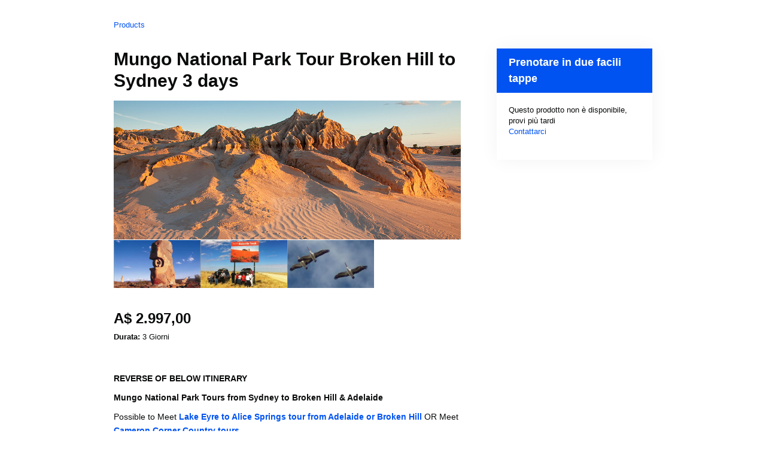

--- FILE ---
content_type: application/javascript
request_url: https://static.rezdy-production.com/1d9906487672660869151b2595257f10f52235871471/themes/rezdy-booking/js/libs/moment.js
body_size: 36153
content:
//! moment.js
//! version : 2.29.4
//! authors : Tim Wood, Iskren Chernev, Moment.js contributors
//! license : MIT
//! momentjs.com

;(function (global, factory) {
  typeof exports === 'object' && typeof module !== 'undefined' ? module.exports = factory() :
  typeof define === 'function' && define.amd ? define(factory) :
  global.moment = factory()
}(this, (function () { 'use strict';

  var hookCallback;

  function hooks() {
      return hookCallback.apply(null, arguments);
  }

  // This is done to register the method called with moment()
  // without creating circular dependencies.
  function setHookCallback(callback) {
      hookCallback = callback;
  }

  function isArray(input) {
      return (
          input instanceof Array ||
          Object.prototype.toString.call(input) === '[object Array]'
      );
  }

  function isObject(input) {
      // IE8 will treat undefined and null as object if it wasn't for
      // input != null
      return (
          input != null &&
          Object.prototype.toString.call(input) === '[object Object]'
      );
  }

  function hasOwnProp(a, b) {
      return Object.prototype.hasOwnProperty.call(a, b);
  }

  function isObjectEmpty(obj) {
      if (Object.getOwnPropertyNames) {
          return Object.getOwnPropertyNames(obj).length === 0;
      } else {
          var k;
          for (k in obj) {
              if (hasOwnProp(obj, k)) {
                  return false;
              }
          }
          return true;
      }
  }

  function isUndefined(input) {
      return input === void 0;
  }

  function isNumber(input) {
      return (
          typeof input === 'number' ||
          Object.prototype.toString.call(input) === '[object Number]'
      );
  }

  function isDate(input) {
      return (
          input instanceof Date ||
          Object.prototype.toString.call(input) === '[object Date]'
      );
  }

  function map(arr, fn) {
      var res = [],
          i,
          arrLen = arr.length;
      for (i = 0; i < arrLen; ++i) {
          res.push(fn(arr[i], i));
      }
      return res;
  }

  function extend(a, b) {
      for (var i in b) {
          if (hasOwnProp(b, i)) {
              a[i] = b[i];
          }
      }

      if (hasOwnProp(b, 'toString')) {
          a.toString = b.toString;
      }

      if (hasOwnProp(b, 'valueOf')) {
          a.valueOf = b.valueOf;
      }

      return a;
  }

  function createUTC(input, format, locale, strict) {
      return createLocalOrUTC(input, format, locale, strict, true).utc();
  }

  function defaultParsingFlags() {
      // We need to deep clone this object.
      return {
          empty: false,
          unusedTokens: [],
          unusedInput: [],
          overflow: -2,
          charsLeftOver: 0,
          nullInput: false,
          invalidEra: null,
          invalidMonth: null,
          invalidFormat: false,
          userInvalidated: false,
          iso: false,
          parsedDateParts: [],
          era: null,
          meridiem: null,
          rfc2822: false,
          weekdayMismatch: false,
      };
  }

  function getParsingFlags(m) {
      if (m._pf == null) {
          m._pf = defaultParsingFlags();
      }
      return m._pf;
  }

  var some;
  if (Array.prototype.some) {
      some = Array.prototype.some;
  } else {
      some = function (fun) {
          var t = Object(this),
              len = t.length >>> 0,
              i;

          for (i = 0; i < len; i++) {
              if (i in t && fun.call(this, t[i], i, t)) {
                  return true;
              }
          }

          return false;
      };
  }

  function isValid(m) {
      if (m._isValid == null) {
          var flags = getParsingFlags(m),
              parsedParts = some.call(flags.parsedDateParts, function (i) {
                  return i != null;
              }),
              isNowValid =
                  !isNaN(m._d.getTime()) &&
                  flags.overflow < 0 &&
                  !flags.empty &&
                  !flags.invalidEra &&
                  !flags.invalidMonth &&
                  !flags.invalidWeekday &&
                  !flags.weekdayMismatch &&
                  !flags.nullInput &&
                  !flags.invalidFormat &&
                  !flags.userInvalidated &&
                  (!flags.meridiem || (flags.meridiem && parsedParts));

          if (m._strict) {
              isNowValid =
                  isNowValid &&
                  flags.charsLeftOver === 0 &&
                  flags.unusedTokens.length === 0 &&
                  flags.bigHour === undefined;
          }

          if (Object.isFrozen == null || !Object.isFrozen(m)) {
              m._isValid = isNowValid;
          } else {
              return isNowValid;
          }
      }
      return m._isValid;
  }

  function createInvalid(flags) {
      var m = createUTC(NaN);
      if (flags != null) {
          extend(getParsingFlags(m), flags);
      } else {
          getParsingFlags(m).userInvalidated = true;
      }

      return m;
  }

  // Plugins that add properties should also add the key here (null value),
  // so we can properly clone ourselves.
  var momentProperties = (hooks.momentProperties = []),
      updateInProgress = false;

  function copyConfig(to, from) {
      var i,
          prop,
          val,
          momentPropertiesLen = momentProperties.length;

      if (!isUndefined(from._isAMomentObject)) {
          to._isAMomentObject = from._isAMomentObject;
      }
      if (!isUndefined(from._i)) {
          to._i = from._i;
      }
      if (!isUndefined(from._f)) {
          to._f = from._f;
      }
      if (!isUndefined(from._l)) {
          to._l = from._l;
      }
      if (!isUndefined(from._strict)) {
          to._strict = from._strict;
      }
      if (!isUndefined(from._tzm)) {
          to._tzm = from._tzm;
      }
      if (!isUndefined(from._isUTC)) {
          to._isUTC = from._isUTC;
      }
      if (!isUndefined(from._offset)) {
          to._offset = from._offset;
      }
      if (!isUndefined(from._pf)) {
          to._pf = getParsingFlags(from);
      }
      if (!isUndefined(from._locale)) {
          to._locale = from._locale;
      }

      if (momentPropertiesLen > 0) {
          for (i = 0; i < momentPropertiesLen; i++) {
              prop = momentProperties[i];
              val = from[prop];
              if (!isUndefined(val)) {
                  to[prop] = val;
              }
          }
      }

      return to;
  }

  // Moment prototype object
  function Moment(config) {
      copyConfig(this, config);
      this._d = new Date(config._d != null ? config._d.getTime() : NaN);
      if (!this.isValid()) {
          this._d = new Date(NaN);
      }
      // Prevent infinite loop in case updateOffset creates new moment
      // objects.
      if (updateInProgress === false) {
          updateInProgress = true;
          hooks.updateOffset(this);
          updateInProgress = false;
      }
  }

  function isMoment(obj) {
      return (
          obj instanceof Moment || (obj != null && obj._isAMomentObject != null)
      );
  }

  function warn(msg) {
      if (
          hooks.suppressDeprecationWarnings === false &&
          typeof console !== 'undefined' &&
          console.warn
      ) {
          console.warn('Deprecation warning: ' + msg);
      }
  }

  function deprecate(msg, fn) {
      var firstTime = true;

      return extend(function () {
          if (hooks.deprecationHandler != null) {
              hooks.deprecationHandler(null, msg);
          }
          if (firstTime) {
              var args = [],
                  arg,
                  i,
                  key,
                  argLen = arguments.length;
              for (i = 0; i < argLen; i++) {
                  arg = '';
                  if (typeof arguments[i] === 'object') {
                      arg += '\n[' + i + '] ';
                      for (key in arguments[0]) {
                          if (hasOwnProp(arguments[0], key)) {
                              arg += key + ': ' + arguments[0][key] + ', ';
                          }
                      }
                      arg = arg.slice(0, -2); // Remove trailing comma and space
                  } else {
                      arg = arguments[i];
                  }
                  args.push(arg);
              }
              warn(
                  msg +
                      '\nArguments: ' +
                      Array.prototype.slice.call(args).join('') +
                      '\n' +
                      new Error().stack
              );
              firstTime = false;
          }
          return fn.apply(this, arguments);
      }, fn);
  }

  var deprecations = {};

  function deprecateSimple(name, msg) {
      if (hooks.deprecationHandler != null) {
          hooks.deprecationHandler(name, msg);
      }
      if (!deprecations[name]) {
          warn(msg);
          deprecations[name] = true;
      }
  }

  hooks.suppressDeprecationWarnings = false;
  hooks.deprecationHandler = null;

  function isFunction(input) {
      return (
          (typeof Function !== 'undefined' && input instanceof Function) ||
          Object.prototype.toString.call(input) === '[object Function]'
      );
  }

  function set(config) {
      var prop, i;
      for (i in config) {
          if (hasOwnProp(config, i)) {
              prop = config[i];
              if (isFunction(prop)) {
                  this[i] = prop;
              } else {
                  this['_' + i] = prop;
              }
          }
      }
      this._config = config;
      // Lenient ordinal parsing accepts just a number in addition to
      // number + (possibly) stuff coming from _dayOfMonthOrdinalParse.
      // TODO: Remove "ordinalParse" fallback in next major release.
      this._dayOfMonthOrdinalParseLenient = new RegExp(
          (this._dayOfMonthOrdinalParse.source || this._ordinalParse.source) +
              '|' +
              /\d{1,2}/.source
      );
  }

  function mergeConfigs(parentConfig, childConfig) {
      var res = extend({}, parentConfig),
          prop;
      for (prop in childConfig) {
          if (hasOwnProp(childConfig, prop)) {
              if (isObject(parentConfig[prop]) && isObject(childConfig[prop])) {
                  res[prop] = {};
                  extend(res[prop], parentConfig[prop]);
                  extend(res[prop], childConfig[prop]);
              } else if (childConfig[prop] != null) {
                  res[prop] = childConfig[prop];
              } else {
                  delete res[prop];
              }
          }
      }
      for (prop in parentConfig) {
          if (
              hasOwnProp(parentConfig, prop) &&
              !hasOwnProp(childConfig, prop) &&
              isObject(parentConfig[prop])
          ) {
              // make sure changes to properties don't modify parent config
              res[prop] = extend({}, res[prop]);
          }
      }
      return res;
  }

  function Locale(config) {
      if (config != null) {
          this.set(config);
      }
  }

  var keys;

  if (Object.keys) {
      keys = Object.keys;
  } else {
      keys = function (obj) {
          var i,
              res = [];
          for (i in obj) {
              if (hasOwnProp(obj, i)) {
                  res.push(i);
              }
          }
          return res;
      };
  }

  var defaultCalendar = {
      sameDay: '[Today at] LT',
      nextDay: '[Tomorrow at] LT',
      nextWeek: 'dddd [at] LT',
      lastDay: '[Yesterday at] LT',
      lastWeek: '[Last] dddd [at] LT',
      sameElse: 'L',
  };

  function calendar(key, mom, now) {
      var output = this._calendar[key] || this._calendar['sameElse'];
      return isFunction(output) ? output.call(mom, now) : output;
  }

  function zeroFill(number, targetLength, forceSign) {
      var absNumber = '' + Math.abs(number),
          zerosToFill = targetLength - absNumber.length,
          sign = number >= 0;
      return (
          (sign ? (forceSign ? '+' : '') : '-') +
          Math.pow(10, Math.max(0, zerosToFill)).toString().substr(1) +
          absNumber
      );
  }

  var formattingTokens =
          /(\[[^\[]*\])|(\\)?([Hh]mm(ss)?|Mo|MM?M?M?|Do|DDDo|DD?D?D?|ddd?d?|do?|w[o|w]?|W[o|W]?|Qo?|N{1,5}|YYYYYY|YYYYY|YYYY|YY|y{2,4}|yo?|gg(ggg?)?|GG(GGG?)?|e|E|a|A|hh?|HH?|kk?|mm?|ss?|S{1,9}|x|X|zz?|ZZ?|.)/g,
      localFormattingTokens = /(\[[^\[]*\])|(\\)?(LTS|LT|LL?L?L?|l{1,4})/g,
      formatFunctions = {},
      formatTokenFunctions = {};

  // token:    'M'
  // padded:   ['MM', 2]
  // ordinal:  'Mo'
  // callback: function () { this.month() + 1 }
  function addFormatToken(token, padded, ordinal, callback) {
      var func = callback;
      if (typeof callback === 'string') {
          func = function () {
              return this[callback]();
          };
      }
      if (token) {
          formatTokenFunctions[token] = func;
      }
      if (padded) {
          formatTokenFunctions[padded[0]] = function () {
              return zeroFill(func.apply(this, arguments), padded[1], padded[2]);
          };
      }
      if (ordinal) {
          formatTokenFunctions[ordinal] = function () {
              return this.localeData().ordinal(
                  func.apply(this, arguments),
                  token
              );
          };
      }
  }

  function removeFormattingTokens(input) {
      if (input.match(/\[[\s\S]/)) {
          return input.replace(/^\[|\]$/g, '');
      }
      return input.replace(/\\/g, '');
  }

  function makeFormatFunction(format) {
      var array = format.match(formattingTokens),
          i,
          length;

      for (i = 0, length = array.length; i < length; i++) {
          if (formatTokenFunctions[array[i]]) {
              array[i] = formatTokenFunctions[array[i]];
          } else {
              array[i] = removeFormattingTokens(array[i]);
          }
      }

      return function (mom) {
          var output = '',
              i;
          for (i = 0; i < length; i++) {
              output += isFunction(array[i])
                  ? array[i].call(mom, format)
                  : array[i];
          }
          return output;
      };
  }

  // format date using native date object
  function formatMoment(m, format) {
      if (!m.isValid()) {
          return m.localeData().invalidDate();
      }

      format = expandFormat(format, m.localeData());
      formatFunctions[format] =
          formatFunctions[format] || makeFormatFunction(format);

      return formatFunctions[format](m);
  }

  function expandFormat(format, locale) {
      var i = 5;

      function replaceLongDateFormatTokens(input) {
          return locale.longDateFormat(input) || input;
      }

      localFormattingTokens.lastIndex = 0;
      while (i >= 0 && localFormattingTokens.test(format)) {
          format = format.replace(
              localFormattingTokens,
              replaceLongDateFormatTokens
          );
          localFormattingTokens.lastIndex = 0;
          i -= 1;
      }

      return format;
  }

  var defaultLongDateFormat = {
      LTS: 'h:mm:ss A',
      LT: 'h:mm A',
      L: 'MM/DD/YYYY',
      LL: 'MMMM D, YYYY',
      LLL: 'MMMM D, YYYY h:mm A',
      LLLL: 'dddd, MMMM D, YYYY h:mm A',
  };

  function longDateFormat(key) {
      var format = this._longDateFormat[key],
          formatUpper = this._longDateFormat[key.toUpperCase()];

      if (format || !formatUpper) {
          return format;
      }

      this._longDateFormat[key] = formatUpper
          .match(formattingTokens)
          .map(function (tok) {
              if (
                  tok === 'MMMM' ||
                  tok === 'MM' ||
                  tok === 'DD' ||
                  tok === 'dddd'
              ) {
                  return tok.slice(1);
              }
              return tok;
          })
          .join('');

      return this._longDateFormat[key];
  }

  var defaultInvalidDate = 'Invalid date';

  function invalidDate() {
      return this._invalidDate;
  }

  var defaultOrdinal = '%d',
      defaultDayOfMonthOrdinalParse = /\d{1,2}/;

  function ordinal(number) {
      return this._ordinal.replace('%d', number);
  }

  var defaultRelativeTime = {
      future: 'in %s',
      past: '%s ago',
      s: 'a few seconds',
      ss: '%d seconds',
      m: 'a minute',
      mm: '%d minutes',
      h: 'an hour',
      hh: '%d hours',
      d: 'a day',
      dd: '%d days',
      w: 'a week',
      ww: '%d weeks',
      M: 'a month',
      MM: '%d months',
      y: 'a year',
      yy: '%d years',
  };

  function relativeTime(number, withoutSuffix, string, isFuture) {
      var output = this._relativeTime[string];
      return isFunction(output)
          ? output(number, withoutSuffix, string, isFuture)
          : output.replace(/%d/i, number);
  }

  function pastFuture(diff, output) {
      var format = this._relativeTime[diff > 0 ? 'future' : 'past'];
      return isFunction(format) ? format(output) : format.replace(/%s/i, output);
  }

  var aliases = {};

  function addUnitAlias(unit, shorthand) {
      var lowerCase = unit.toLowerCase();
      aliases[lowerCase] = aliases[lowerCase + 's'] = aliases[shorthand] = unit;
  }

  function normalizeUnits(units) {
      return typeof units === 'string'
          ? aliases[units] || aliases[units.toLowerCase()]
          : undefined;
  }

  function normalizeObjectUnits(inputObject) {
      var normalizedInput = {},
          normalizedProp,
          prop;

      for (prop in inputObject) {
          if (hasOwnProp(inputObject, prop)) {
              normalizedProp = normalizeUnits(prop);
              if (normalizedProp) {
                  normalizedInput[normalizedProp] = inputObject[prop];
              }
          }
      }

      return normalizedInput;
  }

  var priorities = {};

  function addUnitPriority(unit, priority) {
      priorities[unit] = priority;
  }

  function getPrioritizedUnits(unitsObj) {
      var units = [],
          u;
      for (u in unitsObj) {
          if (hasOwnProp(unitsObj, u)) {
              units.push({ unit: u, priority: priorities[u] });
          }
      }
      units.sort(function (a, b) {
          return a.priority - b.priority;
      });
      return units;
  }

  function isLeapYear(year) {
      return (year % 4 === 0 && year % 100 !== 0) || year % 400 === 0;
  }

  function absFloor(number) {
      if (number < 0) {
          // -0 -> 0
          return Math.ceil(number) || 0;
      } else {
          return Math.floor(number);
      }
  }

  function toInt(argumentForCoercion) {
      var coercedNumber = +argumentForCoercion,
          value = 0;

      if (coercedNumber !== 0 && isFinite(coercedNumber)) {
          value = absFloor(coercedNumber);
      }

      return value;
  }

  function makeGetSet(unit, keepTime) {
      return function (value) {
          if (value != null) {
              set$1(this, unit, value);
              hooks.updateOffset(this, keepTime);
              return this;
          } else {
              return get(this, unit);
          }
      };
  }

  function get(mom, unit) {
      return mom.isValid()
          ? mom._d['get' + (mom._isUTC ? 'UTC' : '') + unit]()
          : NaN;
  }

  function set$1(mom, unit, value) {
      if (mom.isValid() && !isNaN(value)) {
          if (
              unit === 'FullYear' &&
              isLeapYear(mom.year()) &&
              mom.month() === 1 &&
              mom.date() === 29
          ) {
              value = toInt(value);
              mom._d['set' + (mom._isUTC ? 'UTC' : '') + unit](
                  value,
                  mom.month(),
                  daysInMonth(value, mom.month())
              );
          } else {
              mom._d['set' + (mom._isUTC ? 'UTC' : '') + unit](value);
          }
      }
  }

  // MOMENTS

  function stringGet(units) {
      units = normalizeUnits(units);
      if (isFunction(this[units])) {
          return this[units]();
      }
      return this;
  }

  function stringSet(units, value) {
      if (typeof units === 'object') {
          units = normalizeObjectUnits(units);
          var prioritized = getPrioritizedUnits(units),
              i,
              prioritizedLen = prioritized.length;
          for (i = 0; i < prioritizedLen; i++) {
              this[prioritized[i].unit](units[prioritized[i].unit]);
          }
      } else {
          units = normalizeUnits(units);
          if (isFunction(this[units])) {
              return this[units](value);
          }
      }
      return this;
  }

  var match1 = /\d/, //       0 - 9
      match2 = /\d\d/, //      00 - 99
      match3 = /\d{3}/, //     000 - 999
      match4 = /\d{4}/, //    0000 - 9999
      match6 = /[+-]?\d{6}/, // -999999 - 999999
      match1to2 = /\d\d?/, //       0 - 99
      match3to4 = /\d\d\d\d?/, //     999 - 9999
      match5to6 = /\d\d\d\d\d\d?/, //   99999 - 999999
      match1to3 = /\d{1,3}/, //       0 - 999
      match1to4 = /\d{1,4}/, //       0 - 9999
      match1to6 = /[+-]?\d{1,6}/, // -999999 - 999999
      matchUnsigned = /\d+/, //       0 - inf
      matchSigned = /[+-]?\d+/, //    -inf - inf
      matchOffset = /Z|[+-]\d\d:?\d\d/gi, // +00:00 -00:00 +0000 -0000 or Z
      matchShortOffset = /Z|[+-]\d\d(?::?\d\d)?/gi, // +00 -00 +00:00 -00:00 +0000 -0000 or Z
      matchTimestamp = /[+-]?\d+(\.\d{1,3})?/, // 123456789 123456789.123
      // any word (or two) characters or numbers including two/three word month in arabic.
      // includes scottish gaelic two word and hyphenated months
      matchWord =
          /[0-9]{0,256}['a-z\u00A0-\u05FF\u0700-\uD7FF\uF900-\uFDCF\uFDF0-\uFF07\uFF10-\uFFEF]{1,256}|[\u0600-\u06FF\/]{1,256}(\s*?[\u0600-\u06FF]{1,256}){1,2}/i,
      regexes;

  regexes = {};

  function addRegexToken(token, regex, strictRegex) {
      regexes[token] = isFunction(regex)
          ? regex
          : function (isStrict, localeData) {
                return isStrict && strictRegex ? strictRegex : regex;
            };
  }

  function getParseRegexForToken(token, config) {
      if (!hasOwnProp(regexes, token)) {
          return new RegExp(unescapeFormat(token));
      }

      return regexes[token](config._strict, config._locale);
  }

  // Code from http://stackoverflow.com/questions/3561493/is-there-a-regexp-escape-function-in-javascript
  function unescapeFormat(s) {
      return regexEscape(
          s
              .replace('\\', '')
              .replace(
                  /\\(\[)|\\(\])|\[([^\]\[]*)\]|\\(.)/g,
                  function (matched, p1, p2, p3, p4) {
                      return p1 || p2 || p3 || p4;
                  }
              )
      );
  }

  function regexEscape(s) {
      return s.replace(/[-\/\\^$*+?.()|[\]{}]/g, '\\$&');
  }

  var tokens = {};

  function addParseToken(token, callback) {
      var i,
          func = callback,
          tokenLen;
      if (typeof token === 'string') {
          token = [token];
      }
      if (isNumber(callback)) {
          func = function (input, array) {
              array[callback] = toInt(input);
          };
      }
      tokenLen = token.length;
      for (i = 0; i < tokenLen; i++) {
          tokens[token[i]] = func;
      }
  }

  function addWeekParseToken(token, callback) {
      addParseToken(token, function (input, array, config, token) {
          config._w = config._w || {};
          callback(input, config._w, config, token);
      });
  }

  function addTimeToArrayFromToken(token, input, config) {
      if (input != null && hasOwnProp(tokens, token)) {
          tokens[token](input, config._a, config, token);
      }
  }

  var YEAR = 0,
      MONTH = 1,
      DATE = 2,
      HOUR = 3,
      MINUTE = 4,
      SECOND = 5,
      MILLISECOND = 6,
      WEEK = 7,
      WEEKDAY = 8;

  function mod(n, x) {
      return ((n % x) + x) % x;
  }

  var indexOf;

  if (Array.prototype.indexOf) {
      indexOf = Array.prototype.indexOf;
  } else {
      indexOf = function (o) {
          // I know
          var i;
          for (i = 0; i < this.length; ++i) {
              if (this[i] === o) {
                  return i;
              }
          }
          return -1;
      };
  }

  function daysInMonth(year, month) {
      if (isNaN(year) || isNaN(month)) {
          return NaN;
      }
      var modMonth = mod(month, 12);
      year += (month - modMonth) / 12;
      return modMonth === 1
          ? isLeapYear(year)
              ? 29
              : 28
          : 31 - ((modMonth % 7) % 2);
  }

  // FORMATTING

  addFormatToken('M', ['MM', 2], 'Mo', function () {
      return this.month() + 1;
  });

  addFormatToken('MMM', 0, 0, function (format) {
      return this.localeData().monthsShort(this, format);
  });

  addFormatToken('MMMM', 0, 0, function (format) {
      return this.localeData().months(this, format);
  });

  // ALIASES

  addUnitAlias('month', 'M');

  // PRIORITY

  addUnitPriority('month', 8);

  // PARSING

  addRegexToken('M', match1to2);
  addRegexToken('MM', match1to2, match2);
  addRegexToken('MMM', function (isStrict, locale) {
      return locale.monthsShortRegex(isStrict);
  });
  addRegexToken('MMMM', function (isStrict, locale) {
      return locale.monthsRegex(isStrict);
  });

  addParseToken(['M', 'MM'], function (input, array) {
      array[MONTH] = toInt(input) - 1;
  });

  addParseToken(['MMM', 'MMMM'], function (input, array, config, token) {
      var month = config._locale.monthsParse(input, token, config._strict);
      // if we didn't find a month name, mark the date as invalid.
      if (month != null) {
          array[MONTH] = month;
      } else {
          getParsingFlags(config).invalidMonth = input;
      }
  });

  // LOCALES

  var defaultLocaleMonths =
          'January_February_March_April_May_June_July_August_September_October_November_December'.split(
              '_'
          ),
      defaultLocaleMonthsShort =
          'Jan_Feb_Mar_Apr_May_Jun_Jul_Aug_Sep_Oct_Nov_Dec'.split('_'),
      MONTHS_IN_FORMAT = /D[oD]?(\[[^\[\]]*\]|\s)+MMMM?/,
      defaultMonthsShortRegex = matchWord,
      defaultMonthsRegex = matchWord;

  function localeMonths(m, format) {
      if (!m) {
          return isArray(this._months)
              ? this._months
              : this._months['standalone'];
      }
      return isArray(this._months)
          ? this._months[m.month()]
          : this._months[
                (this._months.isFormat || MONTHS_IN_FORMAT).test(format)
                    ? 'format'
                    : 'standalone'
            ][m.month()];
  }

  function localeMonthsShort(m, format) {
      if (!m) {
          return isArray(this._monthsShort)
              ? this._monthsShort
              : this._monthsShort['standalone'];
      }
      return isArray(this._monthsShort)
          ? this._monthsShort[m.month()]
          : this._monthsShort[
                MONTHS_IN_FORMAT.test(format) ? 'format' : 'standalone'
            ][m.month()];
  }

  function handleStrictParse(monthName, format, strict) {
      var i,
          ii,
          mom,
          llc = monthName.toLocaleLowerCase();
      if (!this._monthsParse) {
          // this is not used
          this._monthsParse = [];
          this._longMonthsParse = [];
          this._shortMonthsParse = [];
          for (i = 0; i < 12; ++i) {
              mom = createUTC([2000, i]);
              this._shortMonthsParse[i] = this.monthsShort(
                  mom,
                  ''
              ).toLocaleLowerCase();
              this._longMonthsParse[i] = this.months(mom, '').toLocaleLowerCase();
          }
      }

      if (strict) {
          if (format === 'MMM') {
              ii = indexOf.call(this._shortMonthsParse, llc);
              return ii !== -1 ? ii : null;
          } else {
              ii = indexOf.call(this._longMonthsParse, llc);
              return ii !== -1 ? ii : null;
          }
      } else {
          if (format === 'MMM') {
              ii = indexOf.call(this._shortMonthsParse, llc);
              if (ii !== -1) {
                  return ii;
              }
              ii = indexOf.call(this._longMonthsParse, llc);
              return ii !== -1 ? ii : null;
          } else {
              ii = indexOf.call(this._longMonthsParse, llc);
              if (ii !== -1) {
                  return ii;
              }
              ii = indexOf.call(this._shortMonthsParse, llc);
              return ii !== -1 ? ii : null;
          }
      }
  }

  function localeMonthsParse(monthName, format, strict) {
      var i, mom, regex;

      if (this._monthsParseExact) {
          return handleStrictParse.call(this, monthName, format, strict);
      }

      if (!this._monthsParse) {
          this._monthsParse = [];
          this._longMonthsParse = [];
          this._shortMonthsParse = [];
      }

      // TODO: add sorting
      // Sorting makes sure if one month (or abbr) is a prefix of another
      // see sorting in computeMonthsParse
      for (i = 0; i < 12; i++) {
          // make the regex if we don't have it already
          mom = createUTC([2000, i]);
          if (strict && !this._longMonthsParse[i]) {
              this._longMonthsParse[i] = new RegExp(
                  '^' + this.months(mom, '').replace('.', '') + '$',
                  'i'
              );
              this._shortMonthsParse[i] = new RegExp(
                  '^' + this.monthsShort(mom, '').replace('.', '') + '$',
                  'i'
              );
          }
          if (!strict && !this._monthsParse[i]) {
              regex =
                  '^' + this.months(mom, '') + '|^' + this.monthsShort(mom, '');
              this._monthsParse[i] = new RegExp(regex.replace('.', ''), 'i');
          }
          // test the regex
          if (
              strict &&
              format === 'MMMM' &&
              this._longMonthsParse[i].test(monthName)
          ) {
              return i;
          } else if (
              strict &&
              format === 'MMM' &&
              this._shortMonthsParse[i].test(monthName)
          ) {
              return i;
          } else if (!strict && this._monthsParse[i].test(monthName)) {
              return i;
          }
      }
  }

  // MOMENTS

  function setMonth(mom, value) {
      var dayOfMonth;

      if (!mom.isValid()) {
          // No op
          return mom;
      }

      if (typeof value === 'string') {
          if (/^\d+$/.test(value)) {
              value = toInt(value);
          } else {
              value = mom.localeData().monthsParse(value);
              // TODO: Another silent failure?
              if (!isNumber(value)) {
                  return mom;
              }
          }
      }

      dayOfMonth = Math.min(mom.date(), daysInMonth(mom.year(), value));
      mom._d['set' + (mom._isUTC ? 'UTC' : '') + 'Month'](value, dayOfMonth);
      return mom;
  }

  function getSetMonth(value) {
      if (value != null) {
          setMonth(this, value);
          hooks.updateOffset(this, true);
          return this;
      } else {
          return get(this, 'Month');
      }
  }

  function getDaysInMonth() {
      return daysInMonth(this.year(), this.month());
  }

  function monthsShortRegex(isStrict) {
      if (this._monthsParseExact) {
          if (!hasOwnProp(this, '_monthsRegex')) {
              computeMonthsParse.call(this);
          }
          if (isStrict) {
              return this._monthsShortStrictRegex;
          } else {
              return this._monthsShortRegex;
          }
      } else {
          if (!hasOwnProp(this, '_monthsShortRegex')) {
              this._monthsShortRegex = defaultMonthsShortRegex;
          }
          return this._monthsShortStrictRegex && isStrict
              ? this._monthsShortStrictRegex
              : this._monthsShortRegex;
      }
  }

  function monthsRegex(isStrict) {
      if (this._monthsParseExact) {
          if (!hasOwnProp(this, '_monthsRegex')) {
              computeMonthsParse.call(this);
          }
          if (isStrict) {
              return this._monthsStrictRegex;
          } else {
              return this._monthsRegex;
          }
      } else {
          if (!hasOwnProp(this, '_monthsRegex')) {
              this._monthsRegex = defaultMonthsRegex;
          }
          return this._monthsStrictRegex && isStrict
              ? this._monthsStrictRegex
              : this._monthsRegex;
      }
  }

  function computeMonthsParse() {
      function cmpLenRev(a, b) {
          return b.length - a.length;
      }

      var shortPieces = [],
          longPieces = [],
          mixedPieces = [],
          i,
          mom;
      for (i = 0; i < 12; i++) {
          // make the regex if we don't have it already
          mom = createUTC([2000, i]);
          shortPieces.push(this.monthsShort(mom, ''));
          longPieces.push(this.months(mom, ''));
          mixedPieces.push(this.months(mom, ''));
          mixedPieces.push(this.monthsShort(mom, ''));
      }
      // Sorting makes sure if one month (or abbr) is a prefix of another it
      // will match the longer piece.
      shortPieces.sort(cmpLenRev);
      longPieces.sort(cmpLenRev);
      mixedPieces.sort(cmpLenRev);
      for (i = 0; i < 12; i++) {
          shortPieces[i] = regexEscape(shortPieces[i]);
          longPieces[i] = regexEscape(longPieces[i]);
      }
      for (i = 0; i < 24; i++) {
          mixedPieces[i] = regexEscape(mixedPieces[i]);
      }

      this._monthsRegex = new RegExp('^(' + mixedPieces.join('|') + ')', 'i');
      this._monthsShortRegex = this._monthsRegex;
      this._monthsStrictRegex = new RegExp(
          '^(' + longPieces.join('|') + ')',
          'i'
      );
      this._monthsShortStrictRegex = new RegExp(
          '^(' + shortPieces.join('|') + ')',
          'i'
      );
  }

  // FORMATTING

  addFormatToken('Y', 0, 0, function () {
      var y = this.year();
      return y <= 9999 ? zeroFill(y, 4) : '+' + y;
  });

  addFormatToken(0, ['YY', 2], 0, function () {
      return this.year() % 100;
  });

  addFormatToken(0, ['YYYY', 4], 0, 'year');
  addFormatToken(0, ['YYYYY', 5], 0, 'year');
  addFormatToken(0, ['YYYYYY', 6, true], 0, 'year');

  // ALIASES

  addUnitAlias('year', 'y');

  // PRIORITIES

  addUnitPriority('year', 1);

  // PARSING

  addRegexToken('Y', matchSigned);
  addRegexToken('YY', match1to2, match2);
  addRegexToken('YYYY', match1to4, match4);
  addRegexToken('YYYYY', match1to6, match6);
  addRegexToken('YYYYYY', match1to6, match6);

  addParseToken(['YYYYY', 'YYYYYY'], YEAR);
  addParseToken('YYYY', function (input, array) {
      array[YEAR] =
          input.length === 2 ? hooks.parseTwoDigitYear(input) : toInt(input);
  });
  addParseToken('YY', function (input, array) {
      array[YEAR] = hooks.parseTwoDigitYear(input);
  });
  addParseToken('Y', function (input, array) {
      array[YEAR] = parseInt(input, 10);
  });

  // HELPERS

  function daysInYear(year) {
      return isLeapYear(year) ? 366 : 365;
  }

  // HOOKS

  hooks.parseTwoDigitYear = function (input) {
      return toInt(input) + (toInt(input) > 68 ? 1900 : 2000);
  };

  // MOMENTS

  var getSetYear = makeGetSet('FullYear', true);

  function getIsLeapYear() {
      return isLeapYear(this.year());
  }

  function createDate(y, m, d, h, M, s, ms) {
      // can't just apply() to create a date:
      // https://stackoverflow.com/q/181348
      var date;
      // the date constructor remaps years 0-99 to 1900-1999
      if (y < 100 && y >= 0) {
          // preserve leap years using a full 400 year cycle, then reset
          date = new Date(y + 400, m, d, h, M, s, ms);
          if (isFinite(date.getFullYear())) {
              date.setFullYear(y);
          }
      } else {
          date = new Date(y, m, d, h, M, s, ms);
      }

      return date;
  }

  function createUTCDate(y) {
      var date, args;
      // the Date.UTC function remaps years 0-99 to 1900-1999
      if (y < 100 && y >= 0) {
          args = Array.prototype.slice.call(arguments);
          // preserve leap years using a full 400 year cycle, then reset
          args[0] = y + 400;
          date = new Date(Date.UTC.apply(null, args));
          if (isFinite(date.getUTCFullYear())) {
              date.setUTCFullYear(y);
          }
      } else {
          date = new Date(Date.UTC.apply(null, arguments));
      }

      return date;
  }

  // start-of-first-week - start-of-year
  function firstWeekOffset(year, dow, doy) {
      var // first-week day -- which january is always in the first week (4 for iso, 1 for other)
          fwd = 7 + dow - doy,
          // first-week day local weekday -- which local weekday is fwd
          fwdlw = (7 + createUTCDate(year, 0, fwd).getUTCDay() - dow) % 7;

      return -fwdlw + fwd - 1;
  }

  // https://en.wikipedia.org/wiki/ISO_week_date#Calculating_a_date_given_the_year.2C_week_number_and_weekday
  function dayOfYearFromWeeks(year, week, weekday, dow, doy) {
      var localWeekday = (7 + weekday - dow) % 7,
          weekOffset = firstWeekOffset(year, dow, doy),
          dayOfYear = 1 + 7 * (week - 1) + localWeekday + weekOffset,
          resYear,
          resDayOfYear;

      if (dayOfYear <= 0) {
          resYear = year - 1;
          resDayOfYear = daysInYear(resYear) + dayOfYear;
      } else if (dayOfYear > daysInYear(year)) {
          resYear = year + 1;
          resDayOfYear = dayOfYear - daysInYear(year);
      } else {
          resYear = year;
          resDayOfYear = dayOfYear;
      }

      return {
          year: resYear,
          dayOfYear: resDayOfYear,
      };
  }

  function weekOfYear(mom, dow, doy) {
      var weekOffset = firstWeekOffset(mom.year(), dow, doy),
          week = Math.floor((mom.dayOfYear() - weekOffset - 1) / 7) + 1,
          resWeek,
          resYear;

      if (week < 1) {
          resYear = mom.year() - 1;
          resWeek = week + weeksInYear(resYear, dow, doy);
      } else if (week > weeksInYear(mom.year(), dow, doy)) {
          resWeek = week - weeksInYear(mom.year(), dow, doy);
          resYear = mom.year() + 1;
      } else {
          resYear = mom.year();
          resWeek = week;
      }

      return {
          week: resWeek,
          year: resYear,
      };
  }

  function weeksInYear(year, dow, doy) {
      var weekOffset = firstWeekOffset(year, dow, doy),
          weekOffsetNext = firstWeekOffset(year + 1, dow, doy);
      return (daysInYear(year) - weekOffset + weekOffsetNext) / 7;
  }

  // FORMATTING

  addFormatToken('w', ['ww', 2], 'wo', 'week');
  addFormatToken('W', ['WW', 2], 'Wo', 'isoWeek');

  // ALIASES

  addUnitAlias('week', 'w');
  addUnitAlias('isoWeek', 'W');

  // PRIORITIES

  addUnitPriority('week', 5);
  addUnitPriority('isoWeek', 5);

  // PARSING

  addRegexToken('w', match1to2);
  addRegexToken('ww', match1to2, match2);
  addRegexToken('W', match1to2);
  addRegexToken('WW', match1to2, match2);

  addWeekParseToken(
      ['w', 'ww', 'W', 'WW'],
      function (input, week, config, token) {
          week[token.substr(0, 1)] = toInt(input);
      }
  );

  // HELPERS

  // LOCALES

  function localeWeek(mom) {
      return weekOfYear(mom, this._week.dow, this._week.doy).week;
  }

  var defaultLocaleWeek = {
      dow: 0, // Sunday is the first day of the week.
      doy: 6, // The week that contains Jan 6th is the first week of the year.
  };

  function localeFirstDayOfWeek() {
      return this._week.dow;
  }

  function localeFirstDayOfYear() {
      return this._week.doy;
  }

  // MOMENTS

  function getSetWeek(input) {
      var week = this.localeData().week(this);
      return input == null ? week : this.add((input - week) * 7, 'd');
  }

  function getSetISOWeek(input) {
      var week = weekOfYear(this, 1, 4).week;
      return input == null ? week : this.add((input - week) * 7, 'd');
  }

  // FORMATTING

  addFormatToken('d', 0, 'do', 'day');

  addFormatToken('dd', 0, 0, function (format) {
      return this.localeData().weekdaysMin(this, format);
  });

  addFormatToken('ddd', 0, 0, function (format) {
      return this.localeData().weekdaysShort(this, format);
  });

  addFormatToken('dddd', 0, 0, function (format) {
      return this.localeData().weekdays(this, format);
  });

  addFormatToken('e', 0, 0, 'weekday');
  addFormatToken('E', 0, 0, 'isoWeekday');

  // ALIASES

  addUnitAlias('day', 'd');
  addUnitAlias('weekday', 'e');
  addUnitAlias('isoWeekday', 'E');

  // PRIORITY
  addUnitPriority('day', 11);
  addUnitPriority('weekday', 11);
  addUnitPriority('isoWeekday', 11);

  // PARSING

  addRegexToken('d', match1to2);
  addRegexToken('e', match1to2);
  addRegexToken('E', match1to2);
  addRegexToken('dd', function (isStrict, locale) {
      return locale.weekdaysMinRegex(isStrict);
  });
  addRegexToken('ddd', function (isStrict, locale) {
      return locale.weekdaysShortRegex(isStrict);
  });
  addRegexToken('dddd', function (isStrict, locale) {
      return locale.weekdaysRegex(isStrict);
  });

  addWeekParseToken(['dd', 'ddd', 'dddd'], function (input, week, config, token) {
      var weekday = config._locale.weekdaysParse(input, token, config._strict);
      // if we didn't get a weekday name, mark the date as invalid
      if (weekday != null) {
          week.d = weekday;
      } else {
          getParsingFlags(config).invalidWeekday = input;
      }
  });

  addWeekParseToken(['d', 'e', 'E'], function (input, week, config, token) {
      week[token] = toInt(input);
  });

  // HELPERS

  function parseWeekday(input, locale) {
      if (typeof input !== 'string') {
          return input;
      }

      if (!isNaN(input)) {
          return parseInt(input, 10);
      }

      input = locale.weekdaysParse(input);
      if (typeof input === 'number') {
          return input;
      }

      return null;
  }

  function parseIsoWeekday(input, locale) {
      if (typeof input === 'string') {
          return locale.weekdaysParse(input) % 7 || 7;
      }
      return isNaN(input) ? null : input;
  }

  // LOCALES
  function shiftWeekdays(ws, n) {
      return ws.slice(n, 7).concat(ws.slice(0, n));
  }

  var defaultLocaleWeekdays =
          'Sunday_Monday_Tuesday_Wednesday_Thursday_Friday_Saturday'.split('_'),
      defaultLocaleWeekdaysShort = 'Sun_Mon_Tue_Wed_Thu_Fri_Sat'.split('_'),
      defaultLocaleWeekdaysMin = 'Su_Mo_Tu_We_Th_Fr_Sa'.split('_'),
      defaultWeekdaysRegex = matchWord,
      defaultWeekdaysShortRegex = matchWord,
      defaultWeekdaysMinRegex = matchWord;

  function localeWeekdays(m, format) {
      var weekdays = isArray(this._weekdays)
          ? this._weekdays
          : this._weekdays[
                m && m !== true && this._weekdays.isFormat.test(format)
                    ? 'format'
                    : 'standalone'
            ];
      return m === true
          ? shiftWeekdays(weekdays, this._week.dow)
          : m
          ? weekdays[m.day()]
          : weekdays;
  }

  function localeWeekdaysShort(m) {
      return m === true
          ? shiftWeekdays(this._weekdaysShort, this._week.dow)
          : m
          ? this._weekdaysShort[m.day()]
          : this._weekdaysShort;
  }

  function localeWeekdaysMin(m) {
      return m === true
          ? shiftWeekdays(this._weekdaysMin, this._week.dow)
          : m
          ? this._weekdaysMin[m.day()]
          : this._weekdaysMin;
  }

  function handleStrictParse$1(weekdayName, format, strict) {
      var i,
          ii,
          mom,
          llc = weekdayName.toLocaleLowerCase();
      if (!this._weekdaysParse) {
          this._weekdaysParse = [];
          this._shortWeekdaysParse = [];
          this._minWeekdaysParse = [];

          for (i = 0; i < 7; ++i) {
              mom = createUTC([2000, 1]).day(i);
              this._minWeekdaysParse[i] = this.weekdaysMin(
                  mom,
                  ''
              ).toLocaleLowerCase();
              this._shortWeekdaysParse[i] = this.weekdaysShort(
                  mom,
                  ''
              ).toLocaleLowerCase();
              this._weekdaysParse[i] = this.weekdays(mom, '').toLocaleLowerCase();
          }
      }

      if (strict) {
          if (format === 'dddd') {
              ii = indexOf.call(this._weekdaysParse, llc);
              return ii !== -1 ? ii : null;
          } else if (format === 'ddd') {
              ii = indexOf.call(this._shortWeekdaysParse, llc);
              return ii !== -1 ? ii : null;
          } else {
              ii = indexOf.call(this._minWeekdaysParse, llc);
              return ii !== -1 ? ii : null;
          }
      } else {
          if (format === 'dddd') {
              ii = indexOf.call(this._weekdaysParse, llc);
              if (ii !== -1) {
                  return ii;
              }
              ii = indexOf.call(this._shortWeekdaysParse, llc);
              if (ii !== -1) {
                  return ii;
              }
              ii = indexOf.call(this._minWeekdaysParse, llc);
              return ii !== -1 ? ii : null;
          } else if (format === 'ddd') {
              ii = indexOf.call(this._shortWeekdaysParse, llc);
              if (ii !== -1) {
                  return ii;
              }
              ii = indexOf.call(this._weekdaysParse, llc);
              if (ii !== -1) {
                  return ii;
              }
              ii = indexOf.call(this._minWeekdaysParse, llc);
              return ii !== -1 ? ii : null;
          } else {
              ii = indexOf.call(this._minWeekdaysParse, llc);
              if (ii !== -1) {
                  return ii;
              }
              ii = indexOf.call(this._weekdaysParse, llc);
              if (ii !== -1) {
                  return ii;
              }
              ii = indexOf.call(this._shortWeekdaysParse, llc);
              return ii !== -1 ? ii : null;
          }
      }
  }

  function localeWeekdaysParse(weekdayName, format, strict) {
      var i, mom, regex;

      if (this._weekdaysParseExact) {
          return handleStrictParse$1.call(this, weekdayName, format, strict);
      }

      if (!this._weekdaysParse) {
          this._weekdaysParse = [];
          this._minWeekdaysParse = [];
          this._shortWeekdaysParse = [];
          this._fullWeekdaysParse = [];
      }

      for (i = 0; i < 7; i++) {
          // make the regex if we don't have it already

          mom = createUTC([2000, 1]).day(i);
          if (strict && !this._fullWeekdaysParse[i]) {
              this._fullWeekdaysParse[i] = new RegExp(
                  '^' + this.weekdays(mom, '').replace('.', '\\.?') + '$',
                  'i'
              );
              this._shortWeekdaysParse[i] = new RegExp(
                  '^' + this.weekdaysShort(mom, '').replace('.', '\\.?') + '$',
                  'i'
              );
              this._minWeekdaysParse[i] = new RegExp(
                  '^' + this.weekdaysMin(mom, '').replace('.', '\\.?') + '$',
                  'i'
              );
          }
          if (!this._weekdaysParse[i]) {
              regex =
                  '^' +
                  this.weekdays(mom, '') +
                  '|^' +
                  this.weekdaysShort(mom, '') +
                  '|^' +
                  this.weekdaysMin(mom, '');
              this._weekdaysParse[i] = new RegExp(regex.replace('.', ''), 'i');
          }
          // test the regex
          if (
              strict &&
              format === 'dddd' &&
              this._fullWeekdaysParse[i].test(weekdayName)
          ) {
              return i;
          } else if (
              strict &&
              format === 'ddd' &&
              this._shortWeekdaysParse[i].test(weekdayName)
          ) {
              return i;
          } else if (
              strict &&
              format === 'dd' &&
              this._minWeekdaysParse[i].test(weekdayName)
          ) {
              return i;
          } else if (!strict && this._weekdaysParse[i].test(weekdayName)) {
              return i;
          }
      }
  }

  // MOMENTS

  function getSetDayOfWeek(input) {
      if (!this.isValid()) {
          return input != null ? this : NaN;
      }
      var day = this._isUTC ? this._d.getUTCDay() : this._d.getDay();
      if (input != null) {
          input = parseWeekday(input, this.localeData());
          return this.add(input - day, 'd');
      } else {
          return day;
      }
  }

  function getSetLocaleDayOfWeek(input) {
      if (!this.isValid()) {
          return input != null ? this : NaN;
      }
      var weekday = (this.day() + 7 - this.localeData()._week.dow) % 7;
      return input == null ? weekday : this.add(input - weekday, 'd');
  }

  function getSetISODayOfWeek(input) {
      if (!this.isValid()) {
          return input != null ? this : NaN;
      }

      // behaves the same as moment#day except
      // as a getter, returns 7 instead of 0 (1-7 range instead of 0-6)
      // as a setter, sunday should belong to the previous week.

      if (input != null) {
          var weekday = parseIsoWeekday(input, this.localeData());
          return this.day(this.day() % 7 ? weekday : weekday - 7);
      } else {
          return this.day() || 7;
      }
  }

  function weekdaysRegex(isStrict) {
      if (this._weekdaysParseExact) {
          if (!hasOwnProp(this, '_weekdaysRegex')) {
              computeWeekdaysParse.call(this);
          }
          if (isStrict) {
              return this._weekdaysStrictRegex;
          } else {
              return this._weekdaysRegex;
          }
      } else {
          if (!hasOwnProp(this, '_weekdaysRegex')) {
              this._weekdaysRegex = defaultWeekdaysRegex;
          }
          return this._weekdaysStrictRegex && isStrict
              ? this._weekdaysStrictRegex
              : this._weekdaysRegex;
      }
  }

  function weekdaysShortRegex(isStrict) {
      if (this._weekdaysParseExact) {
          if (!hasOwnProp(this, '_weekdaysRegex')) {
              computeWeekdaysParse.call(this);
          }
          if (isStrict) {
              return this._weekdaysShortStrictRegex;
          } else {
              return this._weekdaysShortRegex;
          }
      } else {
          if (!hasOwnProp(this, '_weekdaysShortRegex')) {
              this._weekdaysShortRegex = defaultWeekdaysShortRegex;
          }
          return this._weekdaysShortStrictRegex && isStrict
              ? this._weekdaysShortStrictRegex
              : this._weekdaysShortRegex;
      }
  }

  function weekdaysMinRegex(isStrict) {
      if (this._weekdaysParseExact) {
          if (!hasOwnProp(this, '_weekdaysRegex')) {
              computeWeekdaysParse.call(this);
          }
          if (isStrict) {
              return this._weekdaysMinStrictRegex;
          } else {
              return this._weekdaysMinRegex;
          }
      } else {
          if (!hasOwnProp(this, '_weekdaysMinRegex')) {
              this._weekdaysMinRegex = defaultWeekdaysMinRegex;
          }
          return this._weekdaysMinStrictRegex && isStrict
              ? this._weekdaysMinStrictRegex
              : this._weekdaysMinRegex;
      }
  }

  function computeWeekdaysParse() {
      function cmpLenRev(a, b) {
          return b.length - a.length;
      }

      var minPieces = [],
          shortPieces = [],
          longPieces = [],
          mixedPieces = [],
          i,
          mom,
          minp,
          shortp,
          longp;
      for (i = 0; i < 7; i++) {
          // make the regex if we don't have it already
          mom = createUTC([2000, 1]).day(i);
          minp = regexEscape(this.weekdaysMin(mom, ''));
          shortp = regexEscape(this.weekdaysShort(mom, ''));
          longp = regexEscape(this.weekdays(mom, ''));
          minPieces.push(minp);
          shortPieces.push(shortp);
          longPieces.push(longp);
          mixedPieces.push(minp);
          mixedPieces.push(shortp);
          mixedPieces.push(longp);
      }
      // Sorting makes sure if one weekday (or abbr) is a prefix of another it
      // will match the longer piece.
      minPieces.sort(cmpLenRev);
      shortPieces.sort(cmpLenRev);
      longPieces.sort(cmpLenRev);
      mixedPieces.sort(cmpLenRev);

      this._weekdaysRegex = new RegExp('^(' + mixedPieces.join('|') + ')', 'i');
      this._weekdaysShortRegex = this._weekdaysRegex;
      this._weekdaysMinRegex = this._weekdaysRegex;

      this._weekdaysStrictRegex = new RegExp(
          '^(' + longPieces.join('|') + ')',
          'i'
      );
      this._weekdaysShortStrictRegex = new RegExp(
          '^(' + shortPieces.join('|') + ')',
          'i'
      );
      this._weekdaysMinStrictRegex = new RegExp(
          '^(' + minPieces.join('|') + ')',
          'i'
      );
  }

  // FORMATTING

  function hFormat() {
      return this.hours() % 12 || 12;
  }

  function kFormat() {
      return this.hours() || 24;
  }

  addFormatToken('H', ['HH', 2], 0, 'hour');
  addFormatToken('h', ['hh', 2], 0, hFormat);
  addFormatToken('k', ['kk', 2], 0, kFormat);

  addFormatToken('hmm', 0, 0, function () {
      return '' + hFormat.apply(this) + zeroFill(this.minutes(), 2);
  });

  addFormatToken('hmmss', 0, 0, function () {
      return (
          '' +
          hFormat.apply(this) +
          zeroFill(this.minutes(), 2) +
          zeroFill(this.seconds(), 2)
      );
  });

  addFormatToken('Hmm', 0, 0, function () {
      return '' + this.hours() + zeroFill(this.minutes(), 2);
  });

  addFormatToken('Hmmss', 0, 0, function () {
      return (
          '' +
          this.hours() +
          zeroFill(this.minutes(), 2) +
          zeroFill(this.seconds(), 2)
      );
  });

  function meridiem(token, lowercase) {
      addFormatToken(token, 0, 0, function () {
          return this.localeData().meridiem(
              this.hours(),
              this.minutes(),
              lowercase
          );
      });
  }

  meridiem('a', true);
  meridiem('A', false);

  // ALIASES

  addUnitAlias('hour', 'h');

  // PRIORITY
  addUnitPriority('hour', 13);

  // PARSING

  function matchMeridiem(isStrict, locale) {
      return locale._meridiemParse;
  }

  addRegexToken('a', matchMeridiem);
  addRegexToken('A', matchMeridiem);
  addRegexToken('H', match1to2);
  addRegexToken('h', match1to2);
  addRegexToken('k', match1to2);
  addRegexToken('HH', match1to2, match2);
  addRegexToken('hh', match1to2, match2);
  addRegexToken('kk', match1to2, match2);

  addRegexToken('hmm', match3to4);
  addRegexToken('hmmss', match5to6);
  addRegexToken('Hmm', match3to4);
  addRegexToken('Hmmss', match5to6);

  addParseToken(['H', 'HH'], HOUR);
  addParseToken(['k', 'kk'], function (input, array, config) {
      var kInput = toInt(input);
      array[HOUR] = kInput === 24 ? 0 : kInput;
  });
  addParseToken(['a', 'A'], function (input, array, config) {
      config._isPm = config._locale.isPM(input);
      config._meridiem = input;
  });
  addParseToken(['h', 'hh'], function (input, array, config) {
      array[HOUR] = toInt(input);
      getParsingFlags(config).bigHour = true;
  });
  addParseToken('hmm', function (input, array, config) {
      var pos = input.length - 2;
      array[HOUR] = toInt(input.substr(0, pos));
      array[MINUTE] = toInt(input.substr(pos));
      getParsingFlags(config).bigHour = true;
  });
  addParseToken('hmmss', function (input, array, config) {
      var pos1 = input.length - 4,
          pos2 = input.length - 2;
      array[HOUR] = toInt(input.substr(0, pos1));
      array[MINUTE] = toInt(input.substr(pos1, 2));
      array[SECOND] = toInt(input.substr(pos2));
      getParsingFlags(config).bigHour = true;
  });
  addParseToken('Hmm', function (input, array, config) {
      var pos = input.length - 2;
      array[HOUR] = toInt(input.substr(0, pos));
      array[MINUTE] = toInt(input.substr(pos));
  });
  addParseToken('Hmmss', function (input, array, config) {
      var pos1 = input.length - 4,
          pos2 = input.length - 2;
      array[HOUR] = toInt(input.substr(0, pos1));
      array[MINUTE] = toInt(input.substr(pos1, 2));
      array[SECOND] = toInt(input.substr(pos2));
  });

  // LOCALES

  function localeIsPM(input) {
      // IE8 Quirks Mode & IE7 Standards Mode do not allow accessing strings like arrays
      // Using charAt should be more compatible.
      return (input + '').toLowerCase().charAt(0) === 'p';
  }

  var defaultLocaleMeridiemParse = /[ap]\.?m?\.?/i,
      // Setting the hour should keep the time, because the user explicitly
      // specified which hour they want. So trying to maintain the same hour (in
      // a new timezone) makes sense. Adding/subtracting hours does not follow
      // this rule.
      getSetHour = makeGetSet('Hours', true);

  function localeMeridiem(hours, minutes, isLower) {
      if (hours > 11) {
          return isLower ? 'pm' : 'PM';
      } else {
          return isLower ? 'am' : 'AM';
      }
  }

  var baseConfig = {
      calendar: defaultCalendar,
      longDateFormat: defaultLongDateFormat,
      invalidDate: defaultInvalidDate,
      ordinal: defaultOrdinal,
      dayOfMonthOrdinalParse: defaultDayOfMonthOrdinalParse,
      relativeTime: defaultRelativeTime,

      months: defaultLocaleMonths,
      monthsShort: defaultLocaleMonthsShort,

      week: defaultLocaleWeek,

      weekdays: defaultLocaleWeekdays,
      weekdaysMin: defaultLocaleWeekdaysMin,
      weekdaysShort: defaultLocaleWeekdaysShort,

      meridiemParse: defaultLocaleMeridiemParse,
  };

  // internal storage for locale config files
  var locales = {},
      localeFamilies = {},
      globalLocale;

  function commonPrefix(arr1, arr2) {
      var i,
          minl = Math.min(arr1.length, arr2.length);
      for (i = 0; i < minl; i += 1) {
          if (arr1[i] !== arr2[i]) {
              return i;
          }
      }
      return minl;
  }

  function normalizeLocale(key) {
      return key ? key.toLowerCase().replace('_', '-') : key;
  }

  // pick the locale from the array
  // try ['en-au', 'en-gb'] as 'en-au', 'en-gb', 'en', as in move through the list trying each
  // substring from most specific to least, but move to the next array item if it's a more specific variant than the current root
  function chooseLocale(names) {
      var i = 0,
          j,
          next,
          locale,
          split;

      while (i < names.length) {
          split = normalizeLocale(names[i]).split('-');
          j = split.length;
          next = normalizeLocale(names[i + 1]);
          next = next ? next.split('-') : null;
          while (j > 0) {
              locale = loadLocale(split.slice(0, j).join('-'));
              if (locale) {
                  return locale;
              }
              if (
                  next &&
                  next.length >= j &&
                  commonPrefix(split, next) >= j - 1
              ) {
                  //the next array item is better than a shallower substring of this one
                  break;
              }
              j--;
          }
          i++;
      }
      return globalLocale;
  }

  function isLocaleNameSane(name) {
      // Prevent names that look like filesystem paths, i.e contain '/' or '\'
      return name.match('^[^/\\\\]*$') != null;
  }

  function loadLocale(name) {
      var oldLocale = null,
          aliasedRequire;
      // TODO: Find a better way to register and load all the locales in Node
      if (
          locales[name] === undefined &&
          typeof module !== 'undefined' &&
          module &&
          module.exports &&
          isLocaleNameSane(name)
      ) {
          try {
              oldLocale = globalLocale._abbr;
              aliasedRequire = require;
              aliasedRequire('./locale/' + name);
              getSetGlobalLocale(oldLocale);
          } catch (e) {
              // mark as not found to avoid repeating expensive file require call causing high CPU
              // when trying to find en-US, en_US, en-us for every format call
              locales[name] = null; // null means not found
          }
      }
      return locales[name];
  }

  // This function will load locale and then set the global locale.  If
  // no arguments are passed in, it will simply return the current global
  // locale key.
  function getSetGlobalLocale(key, values) {
      var data;
      if (key) {
          if (isUndefined(values)) {
              data = getLocale(key);
          } else {
              data = defineLocale(key, values);
          }

          if (data) {
              // moment.duration._locale = moment._locale = data;
              globalLocale = data;
          } else {
              if (typeof console !== 'undefined' && console.warn) {
                  //warn user if arguments are passed but the locale could not be set
                  console.warn(
                      'Locale ' + key + ' not found. Did you forget to load it?'
                  );
              }
          }
      }

      return globalLocale._abbr;
  }

  function defineLocale(name, config) {
      if (config !== null) {
          var locale,
              parentConfig = baseConfig;
          config.abbr = name;
          if (locales[name] != null) {
              deprecateSimple(
                  'defineLocaleOverride',
                  'use moment.updateLocale(localeName, config) to change ' +
                      'an existing locale. moment.defineLocale(localeName, ' +
                      'config) should only be used for creating a new locale ' +
                      'See http://momentjs.com/guides/#/warnings/define-locale/ for more info.'
              );
              parentConfig = locales[name]._config;
          } else if (config.parentLocale != null) {
              if (locales[config.parentLocale] != null) {
                  parentConfig = locales[config.parentLocale]._config;
              } else {
                  locale = loadLocale(config.parentLocale);
                  if (locale != null) {
                      parentConfig = locale._config;
                  } else {
                      if (!localeFamilies[config.parentLocale]) {
                          localeFamilies[config.parentLocale] = [];
                      }
                      localeFamilies[config.parentLocale].push({
                          name: name,
                          config: config,
                      });
                      return null;
                  }
              }
          }
          locales[name] = new Locale(mergeConfigs(parentConfig, config));

          if (localeFamilies[name]) {
              localeFamilies[name].forEach(function (x) {
                  defineLocale(x.name, x.config);
              });
          }

          // backwards compat for now: also set the locale
          // make sure we set the locale AFTER all child locales have been
          // created, so we won't end up with the child locale set.
          getSetGlobalLocale(name);

          return locales[name];
      } else {
          // useful for testing
          delete locales[name];
          return null;
      }
  }

  function updateLocale(name, config) {
      if (config != null) {
          var locale,
              tmpLocale,
              parentConfig = baseConfig;

          if (locales[name] != null && locales[name].parentLocale != null) {
              // Update existing child locale in-place to avoid memory-leaks
              locales[name].set(mergeConfigs(locales[name]._config, config));
          } else {
              // MERGE
              tmpLocale = loadLocale(name);
              if (tmpLocale != null) {
                  parentConfig = tmpLocale._config;
              }
              config = mergeConfigs(parentConfig, config);
              if (tmpLocale == null) {
                  // updateLocale is called for creating a new locale
                  // Set abbr so it will have a name (getters return
                  // undefined otherwise).
                  config.abbr = name;
              }
              locale = new Locale(config);
              locale.parentLocale = locales[name];
              locales[name] = locale;
          }

          // backwards compat for now: also set the locale
          getSetGlobalLocale(name);
      } else {
          // pass null for config to unupdate, useful for tests
          if (locales[name] != null) {
              if (locales[name].parentLocale != null) {
                  locales[name] = locales[name].parentLocale;
                  if (name === getSetGlobalLocale()) {
                      getSetGlobalLocale(name);
                  }
              } else if (locales[name] != null) {
                  delete locales[name];
              }
          }
      }
      return locales[name];
  }

  // returns locale data
  function getLocale(key) {
      var locale;

      if (key && key._locale && key._locale._abbr) {
          key = key._locale._abbr;
      }

      if (!key) {
          return globalLocale;
      }

      if (!isArray(key)) {
          //short-circuit everything else
          locale = loadLocale(key);
          if (locale) {
              return locale;
          }
          key = [key];
      }

      return chooseLocale(key);
  }

  function listLocales() {
      return keys(locales);
  }

  function checkOverflow(m) {
      var overflow,
          a = m._a;

      if (a && getParsingFlags(m).overflow === -2) {
          overflow =
              a[MONTH] < 0 || a[MONTH] > 11
                  ? MONTH
                  : a[DATE] < 1 || a[DATE] > daysInMonth(a[YEAR], a[MONTH])
                  ? DATE
                  : a[HOUR] < 0 ||
                    a[HOUR] > 24 ||
                    (a[HOUR] === 24 &&
                        (a[MINUTE] !== 0 ||
                            a[SECOND] !== 0 ||
                            a[MILLISECOND] !== 0))
                  ? HOUR
                  : a[MINUTE] < 0 || a[MINUTE] > 59
                  ? MINUTE
                  : a[SECOND] < 0 || a[SECOND] > 59
                  ? SECOND
                  : a[MILLISECOND] < 0 || a[MILLISECOND] > 999
                  ? MILLISECOND
                  : -1;

          if (
              getParsingFlags(m)._overflowDayOfYear &&
              (overflow < YEAR || overflow > DATE)
          ) {
              overflow = DATE;
          }
          if (getParsingFlags(m)._overflowWeeks && overflow === -1) {
              overflow = WEEK;
          }
          if (getParsingFlags(m)._overflowWeekday && overflow === -1) {
              overflow = WEEKDAY;
          }

          getParsingFlags(m).overflow = overflow;
      }

      return m;
  }

  // iso 8601 regex
  // 0000-00-00 0000-W00 or 0000-W00-0 + T + 00 or 00:00 or 00:00:00 or 00:00:00.000 + +00:00 or +0000 or +00)
  var extendedIsoRegex =
          /^\s*((?:[+-]\d{6}|\d{4})-(?:\d\d-\d\d|W\d\d-\d|W\d\d|\d\d\d|\d\d))(?:(T| )(\d\d(?::\d\d(?::\d\d(?:[.,]\d+)?)?)?)([+-]\d\d(?::?\d\d)?|\s*Z)?)?$/,
      basicIsoRegex =
          /^\s*((?:[+-]\d{6}|\d{4})(?:\d\d\d\d|W\d\d\d|W\d\d|\d\d\d|\d\d|))(?:(T| )(\d\d(?:\d\d(?:\d\d(?:[.,]\d+)?)?)?)([+-]\d\d(?::?\d\d)?|\s*Z)?)?$/,
      tzRegex = /Z|[+-]\d\d(?::?\d\d)?/,
      isoDates = [
          ['YYYYYY-MM-DD', /[+-]\d{6}-\d\d-\d\d/],
          ['YYYY-MM-DD', /\d{4}-\d\d-\d\d/],
          ['GGGG-[W]WW-E', /\d{4}-W\d\d-\d/],
          ['GGGG-[W]WW', /\d{4}-W\d\d/, false],
          ['YYYY-DDD', /\d{4}-\d{3}/],
          ['YYYY-MM', /\d{4}-\d\d/, false],
          ['YYYYYYMMDD', /[+-]\d{10}/],
          ['YYYYMMDD', /\d{8}/],
          ['GGGG[W]WWE', /\d{4}W\d{3}/],
          ['GGGG[W]WW', /\d{4}W\d{2}/, false],
          ['YYYYDDD', /\d{7}/],
          ['YYYYMM', /\d{6}/, false],
          ['YYYY', /\d{4}/, false],
      ],
      // iso time formats and regexes
      isoTimes = [
          ['HH:mm:ss.SSSS', /\d\d:\d\d:\d\d\.\d+/],
          ['HH:mm:ss,SSSS', /\d\d:\d\d:\d\d,\d+/],
          ['HH:mm:ss', /\d\d:\d\d:\d\d/],
          ['HH:mm', /\d\d:\d\d/],
          ['HHmmss.SSSS', /\d\d\d\d\d\d\.\d+/],
          ['HHmmss,SSSS', /\d\d\d\d\d\d,\d+/],
          ['HHmmss', /\d\d\d\d\d\d/],
          ['HHmm', /\d\d\d\d/],
          ['HH', /\d\d/],
      ],
      aspNetJsonRegex = /^\/?Date\((-?\d+)/i,
      // RFC 2822 regex: For details see https://tools.ietf.org/html/rfc2822#section-3.3
      rfc2822 =
          /^(?:(Mon|Tue|Wed|Thu|Fri|Sat|Sun),?\s)?(\d{1,2})\s(Jan|Feb|Mar|Apr|May|Jun|Jul|Aug|Sep|Oct|Nov|Dec)\s(\d{2,4})\s(\d\d):(\d\d)(?::(\d\d))?\s(?:(UT|GMT|[ECMP][SD]T)|([Zz])|([+-]\d{4}))$/,
      obsOffsets = {
          UT: 0,
          GMT: 0,
          EDT: -4 * 60,
          EST: -5 * 60,
          CDT: -5 * 60,
          CST: -6 * 60,
          MDT: -6 * 60,
          MST: -7 * 60,
          PDT: -7 * 60,
          PST: -8 * 60,
      };

  // date from iso format
  function configFromISO(config) {
      var i,
          l,
          string = config._i,
          match = extendedIsoRegex.exec(string) || basicIsoRegex.exec(string),
          allowTime,
          dateFormat,
          timeFormat,
          tzFormat,
          isoDatesLen = isoDates.length,
          isoTimesLen = isoTimes.length;

      if (match) {
          getParsingFlags(config).iso = true;
          for (i = 0, l = isoDatesLen; i < l; i++) {
              if (isoDates[i][1].exec(match[1])) {
                  dateFormat = isoDates[i][0];
                  allowTime = isoDates[i][2] !== false;
                  break;
              }
          }
          if (dateFormat == null) {
              config._isValid = false;
              return;
          }
          if (match[3]) {
              for (i = 0, l = isoTimesLen; i < l; i++) {
                  if (isoTimes[i][1].exec(match[3])) {
                      // match[2] should be 'T' or space
                      timeFormat = (match[2] || ' ') + isoTimes[i][0];
                      break;
                  }
              }
              if (timeFormat == null) {
                  config._isValid = false;
                  return;
              }
          }
          if (!allowTime && timeFormat != null) {
              config._isValid = false;
              return;
          }
          if (match[4]) {
              if (tzRegex.exec(match[4])) {
                  tzFormat = 'Z';
              } else {
                  config._isValid = false;
                  return;
              }
          }
          config._f = dateFormat + (timeFormat || '') + (tzFormat || '');
          configFromStringAndFormat(config);
      } else {
          config._isValid = false;
      }
  }

  function extractFromRFC2822Strings(
      yearStr,
      monthStr,
      dayStr,
      hourStr,
      minuteStr,
      secondStr
  ) {
      var result = [
          untruncateYear(yearStr),
          defaultLocaleMonthsShort.indexOf(monthStr),
          parseInt(dayStr, 10),
          parseInt(hourStr, 10),
          parseInt(minuteStr, 10),
      ];

      if (secondStr) {
          result.push(parseInt(secondStr, 10));
      }

      return result;
  }

  function untruncateYear(yearStr) {
      var year = parseInt(yearStr, 10);
      if (year <= 49) {
          return 2000 + year;
      } else if (year <= 999) {
          return 1900 + year;
      }
      return year;
  }

  function preprocessRFC2822(s) {
      // Remove comments and folding whitespace and replace multiple-spaces with a single space
      return s
          .replace(/\([^()]*\)|[\n\t]/g, ' ')
          .replace(/(\s\s+)/g, ' ')
          .replace(/^\s\s*/, '')
          .replace(/\s\s*$/, '');
  }

  function checkWeekday(weekdayStr, parsedInput, config) {
      if (weekdayStr) {
          // TODO: Replace the vanilla JS Date object with an independent day-of-week check.
          var weekdayProvided = defaultLocaleWeekdaysShort.indexOf(weekdayStr),
              weekdayActual = new Date(
                  parsedInput[0],
                  parsedInput[1],
                  parsedInput[2]
              ).getDay();
          if (weekdayProvided !== weekdayActual) {
              getParsingFlags(config).weekdayMismatch = true;
              config._isValid = false;
              return false;
          }
      }
      return true;
  }

  function calculateOffset(obsOffset, militaryOffset, numOffset) {
      if (obsOffset) {
          return obsOffsets[obsOffset];
      } else if (militaryOffset) {
          // the only allowed military tz is Z
          return 0;
      } else {
          var hm = parseInt(numOffset, 10),
              m = hm % 100,
              h = (hm - m) / 100;
          return h * 60 + m;
      }
  }

  // date and time from ref 2822 format
  function configFromRFC2822(config) {
      var match = rfc2822.exec(preprocessRFC2822(config._i)),
          parsedArray;
      if (match) {
          parsedArray = extractFromRFC2822Strings(
              match[4],
              match[3],
              match[2],
              match[5],
              match[6],
              match[7]
          );
          if (!checkWeekday(match[1], parsedArray, config)) {
              return;
          }

          config._a = parsedArray;
          config._tzm = calculateOffset(match[8], match[9], match[10]);

          config._d = createUTCDate.apply(null, config._a);
          config._d.setUTCMinutes(config._d.getUTCMinutes() - config._tzm);

          getParsingFlags(config).rfc2822 = true;
      } else {
          config._isValid = false;
      }
  }

  // date from 1) ASP.NET, 2) ISO, 3) RFC 2822 formats, or 4) optional fallback if parsing isn't strict
  function configFromString(config) {
      var matched = aspNetJsonRegex.exec(config._i);
      if (matched !== null) {
          config._d = new Date(+matched[1]);
          return;
      }

      configFromISO(config);
      if (config._isValid === false) {
          delete config._isValid;
      } else {
          return;
      }

      configFromRFC2822(config);
      if (config._isValid === false) {
          delete config._isValid;
      } else {
          return;
      }

      if (config._strict) {
          config._isValid = false;
      } else {
          // Final attempt, use Input Fallback
          hooks.createFromInputFallback(config);
      }
  }

  hooks.createFromInputFallback = deprecate(
      'value provided is not in a recognized RFC2822 or ISO format. moment construction falls back to js Date(), ' +
          'which is not reliable across all browsers and versions. Non RFC2822/ISO date formats are ' +
          'discouraged. Please refer to http://momentjs.com/guides/#/warnings/js-date/ for more info.',
      function (config) {
          config._d = new Date(config._i + (config._useUTC ? ' UTC' : ''));
      }
  );

  // Pick the first defined of two or three arguments.
  function defaults(a, b, c) {
      if (a != null) {
          return a;
      }
      if (b != null) {
          return b;
      }
      return c;
  }

  function currentDateArray(config) {
      // hooks is actually the exported moment object
      var nowValue = new Date(hooks.now());
      if (config._useUTC) {
          return [
              nowValue.getUTCFullYear(),
              nowValue.getUTCMonth(),
              nowValue.getUTCDate(),
          ];
      }
      return [nowValue.getFullYear(), nowValue.getMonth(), nowValue.getDate()];
  }

  // convert an array to a date.
  // the array should mirror the parameters below
  // note: all values past the year are optional and will default to the lowest possible value.
  // [year, month, day , hour, minute, second, millisecond]
  function configFromArray(config) {
      var i,
          date,
          input = [],
          currentDate,
          expectedWeekday,
          yearToUse;

      if (config._d) {
          return;
      }

      currentDate = currentDateArray(config);

      //compute day of the year from weeks and weekdays
      if (config._w && config._a[DATE] == null && config._a[MONTH] == null) {
          dayOfYearFromWeekInfo(config);
      }

      //if the day of the year is set, figure out what it is
      if (config._dayOfYear != null) {
          yearToUse = defaults(config._a[YEAR], currentDate[YEAR]);

          if (
              config._dayOfYear > daysInYear(yearToUse) ||
              config._dayOfYear === 0
          ) {
              getParsingFlags(config)._overflowDayOfYear = true;
          }

          date = createUTCDate(yearToUse, 0, config._dayOfYear);
          config._a[MONTH] = date.getUTCMonth();
          config._a[DATE] = date.getUTCDate();
      }

      // Default to current date.
      // * if no year, month, day of month are given, default to today
      // * if day of month is given, default month and year
      // * if month is given, default only year
      // * if year is given, don't default anything
      for (i = 0; i < 3 && config._a[i] == null; ++i) {
          config._a[i] = input[i] = currentDate[i];
      }

      // Zero out whatever was not defaulted, including time
      for (; i < 7; i++) {
          config._a[i] = input[i] =
              config._a[i] == null ? (i === 2 ? 1 : 0) : config._a[i];
      }

      // Check for 24:00:00.000
      if (
          config._a[HOUR] === 24 &&
          config._a[MINUTE] === 0 &&
          config._a[SECOND] === 0 &&
          config._a[MILLISECOND] === 0
      ) {
          config._nextDay = true;
          config._a[HOUR] = 0;
      }

      config._d = (config._useUTC ? createUTCDate : createDate).apply(
          null,
          input
      );
      expectedWeekday = config._useUTC
          ? config._d.getUTCDay()
          : config._d.getDay();

      // Apply timezone offset from input. The actual utcOffset can be changed
      // with parseZone.
      if (config._tzm != null) {
          config._d.setUTCMinutes(config._d.getUTCMinutes() - config._tzm);
      }

      if (config._nextDay) {
          config._a[HOUR] = 24;
      }

      // check for mismatching day of week
      if (
          config._w &&
          typeof config._w.d !== 'undefined' &&
          config._w.d !== expectedWeekday
      ) {
          getParsingFlags(config).weekdayMismatch = true;
      }
  }

  function dayOfYearFromWeekInfo(config) {
      var w, weekYear, week, weekday, dow, doy, temp, weekdayOverflow, curWeek;

      w = config._w;
      if (w.GG != null || w.W != null || w.E != null) {
          dow = 1;
          doy = 4;

          // TODO: We need to take the current isoWeekYear, but that depends on
          // how we interpret now (local, utc, fixed offset). So create
          // a now version of current config (take local/utc/offset flags, and
          // create now).
          weekYear = defaults(
              w.GG,
              config._a[YEAR],
              weekOfYear(createLocal(), 1, 4).year
          );
          week = defaults(w.W, 1);
          weekday = defaults(w.E, 1);
          if (weekday < 1 || weekday > 7) {
              weekdayOverflow = true;
          }
      } else {
          dow = config._locale._week.dow;
          doy = config._locale._week.doy;

          curWeek = weekOfYear(createLocal(), dow, doy);

          weekYear = defaults(w.gg, config._a[YEAR], curWeek.year);

          // Default to current week.
          week = defaults(w.w, curWeek.week);

          if (w.d != null) {
              // weekday -- low day numbers are considered next week
              weekday = w.d;
              if (weekday < 0 || weekday > 6) {
                  weekdayOverflow = true;
              }
          } else if (w.e != null) {
              // local weekday -- counting starts from beginning of week
              weekday = w.e + dow;
              if (w.e < 0 || w.e > 6) {
                  weekdayOverflow = true;
              }
          } else {
              // default to beginning of week
              weekday = dow;
          }
      }
      if (week < 1 || week > weeksInYear(weekYear, dow, doy)) {
          getParsingFlags(config)._overflowWeeks = true;
      } else if (weekdayOverflow != null) {
          getParsingFlags(config)._overflowWeekday = true;
      } else {
          temp = dayOfYearFromWeeks(weekYear, week, weekday, dow, doy);
          config._a[YEAR] = temp.year;
          config._dayOfYear = temp.dayOfYear;
      }
  }

  // constant that refers to the ISO standard
  hooks.ISO_8601 = function () {};

  // constant that refers to the RFC 2822 form
  hooks.RFC_2822 = function () {};

  // date from string and format string
  function configFromStringAndFormat(config) {
      // TODO: Move this to another part of the creation flow to prevent circular deps
      if (config._f === hooks.ISO_8601) {
          configFromISO(config);
          return;
      }
      if (config._f === hooks.RFC_2822) {
          configFromRFC2822(config);
          return;
      }
      config._a = [];
      getParsingFlags(config).empty = true;

      // This array is used to make a Date, either with `new Date` or `Date.UTC`
      var string = '' + config._i,
          i,
          parsedInput,
          tokens,
          token,
          skipped,
          stringLength = string.length,
          totalParsedInputLength = 0,
          era,
          tokenLen;

      tokens =
          expandFormat(config._f, config._locale).match(formattingTokens) || [];
      tokenLen = tokens.length;
      for (i = 0; i < tokenLen; i++) {
          token = tokens[i];
          parsedInput = (string.match(getParseRegexForToken(token, config)) ||
              [])[0];
          if (parsedInput) {
              skipped = string.substr(0, string.indexOf(parsedInput));
              if (skipped.length > 0) {
                  getParsingFlags(config).unusedInput.push(skipped);
              }
              string = string.slice(
                  string.indexOf(parsedInput) + parsedInput.length
              );
              totalParsedInputLength += parsedInput.length;
          }
          // don't parse if it's not a known token
          if (formatTokenFunctions[token]) {
              if (parsedInput) {
                  getParsingFlags(config).empty = false;
              } else {
                  getParsingFlags(config).unusedTokens.push(token);
              }
              addTimeToArrayFromToken(token, parsedInput, config);
          } else if (config._strict && !parsedInput) {
              getParsingFlags(config).unusedTokens.push(token);
          }
      }

      // add remaining unparsed input length to the string
      getParsingFlags(config).charsLeftOver =
          stringLength - totalParsedInputLength;
      if (string.length > 0) {
          getParsingFlags(config).unusedInput.push(string);
      }

      // clear _12h flag if hour is <= 12
      if (
          config._a[HOUR] <= 12 &&
          getParsingFlags(config).bigHour === true &&
          config._a[HOUR] > 0
      ) {
          getParsingFlags(config).bigHour = undefined;
      }

      getParsingFlags(config).parsedDateParts = config._a.slice(0);
      getParsingFlags(config).meridiem = config._meridiem;
      // handle meridiem
      config._a[HOUR] = meridiemFixWrap(
          config._locale,
          config._a[HOUR],
          config._meridiem
      );

      // handle era
      era = getParsingFlags(config).era;
      if (era !== null) {
          config._a[YEAR] = config._locale.erasConvertYear(era, config._a[YEAR]);
      }

      configFromArray(config);
      checkOverflow(config);
  }

  function meridiemFixWrap(locale, hour, meridiem) {
      var isPm;

      if (meridiem == null) {
          // nothing to do
          return hour;
      }
      if (locale.meridiemHour != null) {
          return locale.meridiemHour(hour, meridiem);
      } else if (locale.isPM != null) {
          // Fallback
          isPm = locale.isPM(meridiem);
          if (isPm && hour < 12) {
              hour += 12;
          }
          if (!isPm && hour === 12) {
              hour = 0;
          }
          return hour;
      } else {
          // this is not supposed to happen
          return hour;
      }
  }

  // date from string and array of format strings
  function configFromStringAndArray(config) {
      var tempConfig,
          bestMoment,
          scoreToBeat,
          i,
          currentScore,
          validFormatFound,
          bestFormatIsValid = false,
          configfLen = config._f.length;

      if (configfLen === 0) {
          getParsingFlags(config).invalidFormat = true;
          config._d = new Date(NaN);
          return;
      }

      for (i = 0; i < configfLen; i++) {
          currentScore = 0;
          validFormatFound = false;
          tempConfig = copyConfig({}, config);
          if (config._useUTC != null) {
              tempConfig._useUTC = config._useUTC;
          }
          tempConfig._f = config._f[i];
          configFromStringAndFormat(tempConfig);

          if (isValid(tempConfig)) {
              validFormatFound = true;
          }

          // if there is any input that was not parsed add a penalty for that format
          currentScore += getParsingFlags(tempConfig).charsLeftOver;

          //or tokens
          currentScore += getParsingFlags(tempConfig).unusedTokens.length * 10;

          getParsingFlags(tempConfig).score = currentScore;

          if (!bestFormatIsValid) {
              if (
                  scoreToBeat == null ||
                  currentScore < scoreToBeat ||
                  validFormatFound
              ) {
                  scoreToBeat = currentScore;
                  bestMoment = tempConfig;
                  if (validFormatFound) {
                      bestFormatIsValid = true;
                  }
              }
          } else {
              if (currentScore < scoreToBeat) {
                  scoreToBeat = currentScore;
                  bestMoment = tempConfig;
              }
          }
      }

      extend(config, bestMoment || tempConfig);
  }

  function configFromObject(config) {
      if (config._d) {
          return;
      }

      var i = normalizeObjectUnits(config._i),
          dayOrDate = i.day === undefined ? i.date : i.day;
      config._a = map(
          [i.year, i.month, dayOrDate, i.hour, i.minute, i.second, i.millisecond],
          function (obj) {
              return obj && parseInt(obj, 10);
          }
      );

      configFromArray(config);
  }

  function createFromConfig(config) {
      var res = new Moment(checkOverflow(prepareConfig(config)));
      if (res._nextDay) {
          // Adding is smart enough around DST
          res.add(1, 'd');
          res._nextDay = undefined;
      }

      return res;
  }

  function prepareConfig(config) {
      var input = config._i,
          format = config._f;

      config._locale = config._locale || getLocale(config._l);

      if (input === null || (format === undefined && input === '')) {
          return createInvalid({ nullInput: true });
      }

      if (typeof input === 'string') {
          config._i = input = config._locale.preparse(input);
      }

      if (isMoment(input)) {
          return new Moment(checkOverflow(input));
      } else if (isDate(input)) {
          config._d = input;
      } else if (isArray(format)) {
          configFromStringAndArray(config);
      } else if (format) {
          configFromStringAndFormat(config);
      } else {
          configFromInput(config);
      }

      if (!isValid(config)) {
          config._d = null;
      }

      return config;
  }

  function configFromInput(config) {
      var input = config._i;
      if (isUndefined(input)) {
          config._d = new Date(hooks.now());
      } else if (isDate(input)) {
          config._d = new Date(input.valueOf());
      } else if (typeof input === 'string') {
          configFromString(config);
      } else if (isArray(input)) {
          config._a = map(input.slice(0), function (obj) {
              return parseInt(obj, 10);
          });
          configFromArray(config);
      } else if (isObject(input)) {
          configFromObject(config);
      } else if (isNumber(input)) {
          // from milliseconds
          config._d = new Date(input);
      } else {
          hooks.createFromInputFallback(config);
      }
  }

  function createLocalOrUTC(input, format, locale, strict, isUTC) {
      var c = {};

      if (format === true || format === false) {
          strict = format;
          format = undefined;
      }

      if (locale === true || locale === false) {
          strict = locale;
          locale = undefined;
      }

      if (
          (isObject(input) && isObjectEmpty(input)) ||
          (isArray(input) && input.length === 0)
      ) {
          input = undefined;
      }
      // object construction must be done this way.
      // https://github.com/moment/moment/issues/1423
      c._isAMomentObject = true;
      c._useUTC = c._isUTC = isUTC;
      c._l = locale;
      c._i = input;
      c._f = format;
      c._strict = strict;

      return createFromConfig(c);
  }

  function createLocal(input, format, locale, strict) {
      return createLocalOrUTC(input, format, locale, strict, false);
  }

  var prototypeMin = deprecate(
          'moment().min is deprecated, use moment.max instead. http://momentjs.com/guides/#/warnings/min-max/',
          function () {
              var other = createLocal.apply(null, arguments);
              if (this.isValid() && other.isValid()) {
                  return other < this ? this : other;
              } else {
                  return createInvalid();
              }
          }
      ),
      prototypeMax = deprecate(
          'moment().max is deprecated, use moment.min instead. http://momentjs.com/guides/#/warnings/min-max/',
          function () {
              var other = createLocal.apply(null, arguments);
              if (this.isValid() && other.isValid()) {
                  return other > this ? this : other;
              } else {
                  return createInvalid();
              }
          }
      );

  // Pick a moment m from moments so that m[fn](other) is true for all
  // other. This relies on the function fn to be transitive.
  //
  // moments should either be an array of moment objects or an array, whose
  // first element is an array of moment objects.
  function pickBy(fn, moments) {
      var res, i;
      if (moments.length === 1 && isArray(moments[0])) {
          moments = moments[0];
      }
      if (!moments.length) {
          return createLocal();
      }
      res = moments[0];
      for (i = 1; i < moments.length; ++i) {
          if (!moments[i].isValid() || moments[i][fn](res)) {
              res = moments[i];
          }
      }
      return res;
  }

  // TODO: Use [].sort instead?
  function min() {
      var args = [].slice.call(arguments, 0);

      return pickBy('isBefore', args);
  }

  function max() {
      var args = [].slice.call(arguments, 0);

      return pickBy('isAfter', args);
  }

  var now = function () {
      return Date.now ? Date.now() : +new Date();
  };

  var ordering = [
      'year',
      'quarter',
      'month',
      'week',
      'day',
      'hour',
      'minute',
      'second',
      'millisecond',
  ];

  function isDurationValid(m) {
      var key,
          unitHasDecimal = false,
          i,
          orderLen = ordering.length;
      for (key in m) {
          if (
              hasOwnProp(m, key) &&
              !(
                  indexOf.call(ordering, key) !== -1 &&
                  (m[key] == null || !isNaN(m[key]))
              )
          ) {
              return false;
          }
      }

      for (i = 0; i < orderLen; ++i) {
          if (m[ordering[i]]) {
              if (unitHasDecimal) {
                  return false; // only allow non-integers for smallest unit
              }
              if (parseFloat(m[ordering[i]]) !== toInt(m[ordering[i]])) {
                  unitHasDecimal = true;
              }
          }
      }

      return true;
  }

  function isValid$1() {
      return this._isValid;
  }

  function createInvalid$1() {
      return createDuration(NaN);
  }

  function Duration(duration) {
      var normalizedInput = normalizeObjectUnits(duration),
          years = normalizedInput.year || 0,
          quarters = normalizedInput.quarter || 0,
          months = normalizedInput.month || 0,
          weeks = normalizedInput.week || normalizedInput.isoWeek || 0,
          days = normalizedInput.day || 0,
          hours = normalizedInput.hour || 0,
          minutes = normalizedInput.minute || 0,
          seconds = normalizedInput.second || 0,
          milliseconds = normalizedInput.millisecond || 0;

      this._isValid = isDurationValid(normalizedInput);

      // representation for dateAddRemove
      this._milliseconds =
          +milliseconds +
          seconds * 1e3 + // 1000
          minutes * 6e4 + // 1000 * 60
          hours * 1000 * 60 * 60; //using 1000 * 60 * 60 instead of 36e5 to avoid floating point rounding errors https://github.com/moment/moment/issues/2978
      // Because of dateAddRemove treats 24 hours as different from a
      // day when working around DST, we need to store them separately
      this._days = +days + weeks * 7;
      // It is impossible to translate months into days without knowing
      // which months you are are talking about, so we have to store
      // it separately.
      this._months = +months + quarters * 3 + years * 12;

      this._data = {};

      this._locale = getLocale();

      this._bubble();
  }

  function isDuration(obj) {
      return obj instanceof Duration;
  }

  function absRound(number) {
      if (number < 0) {
          return Math.round(-1 * number) * -1;
      } else {
          return Math.round(number);
      }
  }

  // compare two arrays, return the number of differences
  function compareArrays(array1, array2, dontConvert) {
      var len = Math.min(array1.length, array2.length),
          lengthDiff = Math.abs(array1.length - array2.length),
          diffs = 0,
          i;
      for (i = 0; i < len; i++) {
          if (
              (dontConvert && array1[i] !== array2[i]) ||
              (!dontConvert && toInt(array1[i]) !== toInt(array2[i]))
          ) {
              diffs++;
          }
      }
      return diffs + lengthDiff;
  }

  // FORMATTING

  function offset(token, separator) {
      addFormatToken(token, 0, 0, function () {
          var offset = this.utcOffset(),
              sign = '+';
          if (offset < 0) {
              offset = -offset;
              sign = '-';
          }
          return (
              sign +
              zeroFill(~~(offset / 60), 2) +
              separator +
              zeroFill(~~offset % 60, 2)
          );
      });
  }

  offset('Z', ':');
  offset('ZZ', '');

  // PARSING

  addRegexToken('Z', matchShortOffset);
  addRegexToken('ZZ', matchShortOffset);
  addParseToken(['Z', 'ZZ'], function (input, array, config) {
      config._useUTC = true;
      config._tzm = offsetFromString(matchShortOffset, input);
  });

  // HELPERS

  // timezone chunker
  // '+10:00' > ['10',  '00']
  // '-1530'  > ['-15', '30']
  var chunkOffset = /([\+\-]|\d\d)/gi;

  function offsetFromString(matcher, string) {
      var matches = (string || '').match(matcher),
          chunk,
          parts,
          minutes;

      if (matches === null) {
          return null;
      }

      chunk = matches[matches.length - 1] || [];
      parts = (chunk + '').match(chunkOffset) || ['-', 0, 0];
      minutes = +(parts[1] * 60) + toInt(parts[2]);

      return minutes === 0 ? 0 : parts[0] === '+' ? minutes : -minutes;
  }

  // Return a moment from input, that is local/utc/zone equivalent to model.
  function cloneWithOffset(input, model) {
      var res, diff;
      if (model._isUTC) {
          res = model.clone();
          diff =
              (isMoment(input) || isDate(input)
                  ? input.valueOf()
                  : createLocal(input).valueOf()) - res.valueOf();
          // Use low-level api, because this fn is low-level api.
          res._d.setTime(res._d.valueOf() + diff);
          hooks.updateOffset(res, false);
          return res;
      } else {
          return createLocal(input).local();
      }
  }

  function getDateOffset(m) {
      // On Firefox.24 Date#getTimezoneOffset returns a floating point.
      // https://github.com/moment/moment/pull/1871
      return -Math.round(m._d.getTimezoneOffset());
  }

  // HOOKS

  // This function will be called whenever a moment is mutated.
  // It is intended to keep the offset in sync with the timezone.
  hooks.updateOffset = function () {};

  // MOMENTS

  // keepLocalTime = true means only change the timezone, without
  // affecting the local hour. So 5:31:26 +0300 --[utcOffset(2, true)]-->
  // 5:31:26 +0200 It is possible that 5:31:26 doesn't exist with offset
  // +0200, so we adjust the time as needed, to be valid.
  //
  // Keeping the time actually adds/subtracts (one hour)
  // from the actual represented time. That is why we call updateOffset
  // a second time. In case it wants us to change the offset again
  // _changeInProgress == true case, then we have to adjust, because
  // there is no such time in the given timezone.
  function getSetOffset(input, keepLocalTime, keepMinutes) {
      var offset = this._offset || 0,
          localAdjust;
      if (!this.isValid()) {
          return input != null ? this : NaN;
      }
      if (input != null) {
          if (typeof input === 'string') {
              input = offsetFromString(matchShortOffset, input);
              if (input === null) {
                  return this;
              }
          } else if (Math.abs(input) < 16 && !keepMinutes) {
              input = input * 60;
          }
          if (!this._isUTC && keepLocalTime) {
              localAdjust = getDateOffset(this);
          }
          this._offset = input;
          this._isUTC = true;
          if (localAdjust != null) {
              this.add(localAdjust, 'm');
          }
          if (offset !== input) {
              if (!keepLocalTime || this._changeInProgress) {
                  addSubtract(
                      this,
                      createDuration(input - offset, 'm'),
                      1,
                      false
                  );
              } else if (!this._changeInProgress) {
                  this._changeInProgress = true;
                  hooks.updateOffset(this, true);
                  this._changeInProgress = null;
              }
          }
          return this;
      } else {
          return this._isUTC ? offset : getDateOffset(this);
      }
  }

  function getSetZone(input, keepLocalTime) {
      if (input != null) {
          if (typeof input !== 'string') {
              input = -input;
          }

          this.utcOffset(input, keepLocalTime);

          return this;
      } else {
          return -this.utcOffset();
      }
  }

  function setOffsetToUTC(keepLocalTime) {
      return this.utcOffset(0, keepLocalTime);
  }

  function setOffsetToLocal(keepLocalTime) {
      if (this._isUTC) {
          this.utcOffset(0, keepLocalTime);
          this._isUTC = false;

          if (keepLocalTime) {
              this.subtract(getDateOffset(this), 'm');
          }
      }
      return this;
  }

  function setOffsetToParsedOffset() {
      if (this._tzm != null) {
          this.utcOffset(this._tzm, false, true);
      } else if (typeof this._i === 'string') {
          var tZone = offsetFromString(matchOffset, this._i);
          if (tZone != null) {
              this.utcOffset(tZone);
          } else {
              this.utcOffset(0, true);
          }
      }
      return this;
  }

  function hasAlignedHourOffset(input) {
      if (!this.isValid()) {
          return false;
      }
      input = input ? createLocal(input).utcOffset() : 0;

      return (this.utcOffset() - input) % 60 === 0;
  }

  function isDaylightSavingTime() {
      return (
          this.utcOffset() > this.clone().month(0).utcOffset() ||
          this.utcOffset() > this.clone().month(5).utcOffset()
      );
  }

  function isDaylightSavingTimeShifted() {
      if (!isUndefined(this._isDSTShifted)) {
          return this._isDSTShifted;
      }

      var c = {},
          other;

      copyConfig(c, this);
      c = prepareConfig(c);

      if (c._a) {
          other = c._isUTC ? createUTC(c._a) : createLocal(c._a);
          this._isDSTShifted =
              this.isValid() && compareArrays(c._a, other.toArray()) > 0;
      } else {
          this._isDSTShifted = false;
      }

      return this._isDSTShifted;
  }

  function isLocal() {
      return this.isValid() ? !this._isUTC : false;
  }

  function isUtcOffset() {
      return this.isValid() ? this._isUTC : false;
  }

  function isUtc() {
      return this.isValid() ? this._isUTC && this._offset === 0 : false;
  }

  // ASP.NET json date format regex
  var aspNetRegex = /^(-|\+)?(?:(\d*)[. ])?(\d+):(\d+)(?::(\d+)(\.\d*)?)?$/,
      // from http://docs.closure-library.googlecode.com/git/closure_goog_date_date.js.source.html
      // somewhat more in line with 4.4.3.2 2004 spec, but allows decimal anywhere
      // and further modified to allow for strings containing both week and day
      isoRegex =
          /^(-|\+)?P(?:([-+]?[0-9,.]*)Y)?(?:([-+]?[0-9,.]*)M)?(?:([-+]?[0-9,.]*)W)?(?:([-+]?[0-9,.]*)D)?(?:T(?:([-+]?[0-9,.]*)H)?(?:([-+]?[0-9,.]*)M)?(?:([-+]?[0-9,.]*)S)?)?$/;

  function createDuration(input, key) {
      var duration = input,
          // matching against regexp is expensive, do it on demand
          match = null,
          sign,
          ret,
          diffRes;

      if (isDuration(input)) {
          duration = {
              ms: input._milliseconds,
              d: input._days,
              M: input._months,
          };
      } else if (isNumber(input) || !isNaN(+input)) {
          duration = {};
          if (key) {
              duration[key] = +input;
          } else {
              duration.milliseconds = +input;
          }
      } else if ((match = aspNetRegex.exec(input))) {
          sign = match[1] === '-' ? -1 : 1;
          duration = {
              y: 0,
              d: toInt(match[DATE]) * sign,
              h: toInt(match[HOUR]) * sign,
              m: toInt(match[MINUTE]) * sign,
              s: toInt(match[SECOND]) * sign,
              ms: toInt(absRound(match[MILLISECOND] * 1000)) * sign, // the millisecond decimal point is included in the match
          };
      } else if ((match = isoRegex.exec(input))) {
          sign = match[1] === '-' ? -1 : 1;
          duration = {
              y: parseIso(match[2], sign),
              M: parseIso(match[3], sign),
              w: parseIso(match[4], sign),
              d: parseIso(match[5], sign),
              h: parseIso(match[6], sign),
              m: parseIso(match[7], sign),
              s: parseIso(match[8], sign),
          };
      } else if (duration == null) {
          // checks for null or undefined
          duration = {};
      } else if (
          typeof duration === 'object' &&
          ('from' in duration || 'to' in duration)
      ) {
          diffRes = momentsDifference(
              createLocal(duration.from),
              createLocal(duration.to)
          );

          duration = {};
          duration.ms = diffRes.milliseconds;
          duration.M = diffRes.months;
      }

      ret = new Duration(duration);

      if (isDuration(input) && hasOwnProp(input, '_locale')) {
          ret._locale = input._locale;
      }

      if (isDuration(input) && hasOwnProp(input, '_isValid')) {
          ret._isValid = input._isValid;
      }

      return ret;
  }

  createDuration.fn = Duration.prototype;
  createDuration.invalid = createInvalid$1;

  function parseIso(inp, sign) {
      // We'd normally use ~~inp for this, but unfortunately it also
      // converts floats to ints.
      // inp may be undefined, so careful calling replace on it.
      var res = inp && parseFloat(inp.replace(',', '.'));
      // apply sign while we're at it
      return (isNaN(res) ? 0 : res) * sign;
  }

  function positiveMomentsDifference(base, other) {
      var res = {};

      res.months =
          other.month() - base.month() + (other.year() - base.year()) * 12;
      if (base.clone().add(res.months, 'M').isAfter(other)) {
          --res.months;
      }

      res.milliseconds = +other - +base.clone().add(res.months, 'M');

      return res;
  }

  function momentsDifference(base, other) {
      var res;
      if (!(base.isValid() && other.isValid())) {
          return { milliseconds: 0, months: 0 };
      }

      other = cloneWithOffset(other, base);
      if (base.isBefore(other)) {
          res = positiveMomentsDifference(base, other);
      } else {
          res = positiveMomentsDifference(other, base);
          res.milliseconds = -res.milliseconds;
          res.months = -res.months;
      }

      return res;
  }

  // TODO: remove 'name' arg after deprecation is removed
  function createAdder(direction, name) {
      return function (val, period) {
          var dur, tmp;
          //invert the arguments, but complain about it
          if (period !== null && !isNaN(+period)) {
              deprecateSimple(
                  name,
                  'moment().' +
                      name +
                      '(period, number) is deprecated. Please use moment().' +
                      name +
                      '(number, period). ' +
                      'See http://momentjs.com/guides/#/warnings/add-inverted-param/ for more info.'
              );
              tmp = val;
              val = period;
              period = tmp;
          }

          dur = createDuration(val, period);
          addSubtract(this, dur, direction);
          return this;
      };
  }

  function addSubtract(mom, duration, isAdding, updateOffset) {
      var milliseconds = duration._milliseconds,
          days = absRound(duration._days),
          months = absRound(duration._months);

      if (!mom.isValid()) {
          // No op
          return;
      }

      updateOffset = updateOffset == null ? true : updateOffset;

      if (months) {
          setMonth(mom, get(mom, 'Month') + months * isAdding);
      }
      if (days) {
          set$1(mom, 'Date', get(mom, 'Date') + days * isAdding);
      }
      if (milliseconds) {
          mom._d.setTime(mom._d.valueOf() + milliseconds * isAdding);
      }
      if (updateOffset) {
          hooks.updateOffset(mom, days || months);
      }
  }

  var add = createAdder(1, 'add'),
      subtract = createAdder(-1, 'subtract');

  function isString(input) {
      return typeof input === 'string' || input instanceof String;
  }

  // type MomentInput = Moment | Date | string | number | (number | string)[] | MomentInputObject | void; // null | undefined
  function isMomentInput(input) {
      return (
          isMoment(input) ||
          isDate(input) ||
          isString(input) ||
          isNumber(input) ||
          isNumberOrStringArray(input) ||
          isMomentInputObject(input) ||
          input === null ||
          input === undefined
      );
  }

  function isMomentInputObject(input) {
      var objectTest = isObject(input) && !isObjectEmpty(input),
          propertyTest = false,
          properties = [
              'years',
              'year',
              'y',
              'months',
              'month',
              'M',
              'days',
              'day',
              'd',
              'dates',
              'date',
              'D',
              'hours',
              'hour',
              'h',
              'minutes',
              'minute',
              'm',
              'seconds',
              'second',
              's',
              'milliseconds',
              'millisecond',
              'ms',
          ],
          i,
          property,
          propertyLen = properties.length;

      for (i = 0; i < propertyLen; i += 1) {
          property = properties[i];
          propertyTest = propertyTest || hasOwnProp(input, property);
      }

      return objectTest && propertyTest;
  }

  function isNumberOrStringArray(input) {
      var arrayTest = isArray(input),
          dataTypeTest = false;
      if (arrayTest) {
          dataTypeTest =
              input.filter(function (item) {
                  return !isNumber(item) && isString(input);
              }).length === 0;
      }
      return arrayTest && dataTypeTest;
  }

  function isCalendarSpec(input) {
      var objectTest = isObject(input) && !isObjectEmpty(input),
          propertyTest = false,
          properties = [
              'sameDay',
              'nextDay',
              'lastDay',
              'nextWeek',
              'lastWeek',
              'sameElse',
          ],
          i,
          property;

      for (i = 0; i < properties.length; i += 1) {
          property = properties[i];
          propertyTest = propertyTest || hasOwnProp(input, property);
      }

      return objectTest && propertyTest;
  }

  function getCalendarFormat(myMoment, now) {
      var diff = myMoment.diff(now, 'days', true);
      return diff < -6
          ? 'sameElse'
          : diff < -1
          ? 'lastWeek'
          : diff < 0
          ? 'lastDay'
          : diff < 1
          ? 'sameDay'
          : diff < 2
          ? 'nextDay'
          : diff < 7
          ? 'nextWeek'
          : 'sameElse';
  }

  function calendar$1(time, formats) {
      // Support for single parameter, formats only overload to the calendar function
      if (arguments.length === 1) {
          if (!arguments[0]) {
              time = undefined;
              formats = undefined;
          } else if (isMomentInput(arguments[0])) {
              time = arguments[0];
              formats = undefined;
          } else if (isCalendarSpec(arguments[0])) {
              formats = arguments[0];
              time = undefined;
          }
      }
      // We want to compare the start of today, vs this.
      // Getting start-of-today depends on whether we're local/utc/offset or not.
      var now = time || createLocal(),
          sod = cloneWithOffset(now, this).startOf('day'),
          format = hooks.calendarFormat(this, sod) || 'sameElse',
          output =
              formats &&
              (isFunction(formats[format])
                  ? formats[format].call(this, now)
                  : formats[format]);

      return this.format(
          output || this.localeData().calendar(format, this, createLocal(now))
      );
  }

  function clone() {
      return new Moment(this);
  }

  function isAfter(input, units) {
      var localInput = isMoment(input) ? input : createLocal(input);
      if (!(this.isValid() && localInput.isValid())) {
          return false;
      }
      units = normalizeUnits(units) || 'millisecond';
      if (units === 'millisecond') {
          return this.valueOf() > localInput.valueOf();
      } else {
          return localInput.valueOf() < this.clone().startOf(units).valueOf();
      }
  }

  function isBefore(input, units) {
      var localInput = isMoment(input) ? input : createLocal(input);
      if (!(this.isValid() && localInput.isValid())) {
          return false;
      }
      units = normalizeUnits(units) || 'millisecond';
      if (units === 'millisecond') {
          return this.valueOf() < localInput.valueOf();
      } else {
          return this.clone().endOf(units).valueOf() < localInput.valueOf();
      }
  }

  function isBetween(from, to, units, inclusivity) {
      var localFrom = isMoment(from) ? from : createLocal(from),
          localTo = isMoment(to) ? to : createLocal(to);
      if (!(this.isValid() && localFrom.isValid() && localTo.isValid())) {
          return false;
      }
      inclusivity = inclusivity || '()';
      return (
          (inclusivity[0] === '('
              ? this.isAfter(localFrom, units)
              : !this.isBefore(localFrom, units)) &&
          (inclusivity[1] === ')'
              ? this.isBefore(localTo, units)
              : !this.isAfter(localTo, units))
      );
  }

  function isSame(input, units) {
      var localInput = isMoment(input) ? input : createLocal(input),
          inputMs;
      if (!(this.isValid() && localInput.isValid())) {
          return false;
      }
      units = normalizeUnits(units) || 'millisecond';
      if (units === 'millisecond') {
          return this.valueOf() === localInput.valueOf();
      } else {
          inputMs = localInput.valueOf();
          return (
              this.clone().startOf(units).valueOf() <= inputMs &&
              inputMs <= this.clone().endOf(units).valueOf()
          );
      }
  }

  function isSameOrAfter(input, units) {
      return this.isSame(input, units) || this.isAfter(input, units);
  }

  function isSameOrBefore(input, units) {
      return this.isSame(input, units) || this.isBefore(input, units);
  }

  function diff(input, units, asFloat) {
      var that, zoneDelta, output;

      if (!this.isValid()) {
          return NaN;
      }

      that = cloneWithOffset(input, this);

      if (!that.isValid()) {
          return NaN;
      }

      zoneDelta = (that.utcOffset() - this.utcOffset()) * 6e4;

      units = normalizeUnits(units);

      switch (units) {
          case 'year':
              output = monthDiff(this, that) / 12;
              break;
          case 'month':
              output = monthDiff(this, that);
              break;
          case 'quarter':
              output = monthDiff(this, that) / 3;
              break;
          case 'second':
              output = (this - that) / 1e3;
              break; // 1000
          case 'minute':
              output = (this - that) / 6e4;
              break; // 1000 * 60
          case 'hour':
              output = (this - that) / 36e5;
              break; // 1000 * 60 * 60
          case 'day':
              output = (this - that - zoneDelta) / 864e5;
              break; // 1000 * 60 * 60 * 24, negate dst
          case 'week':
              output = (this - that - zoneDelta) / 6048e5;
              break; // 1000 * 60 * 60 * 24 * 7, negate dst
          default:
              output = this - that;
      }

      return asFloat ? output : absFloor(output);
  }

  function monthDiff(a, b) {
      if (a.date() < b.date()) {
          // end-of-month calculations work correct when the start month has more
          // days than the end month.
          return -monthDiff(b, a);
      }
      // difference in months
      var wholeMonthDiff = (b.year() - a.year()) * 12 + (b.month() - a.month()),
          // b is in (anchor - 1 month, anchor + 1 month)
          anchor = a.clone().add(wholeMonthDiff, 'months'),
          anchor2,
          adjust;

      if (b - anchor < 0) {
          anchor2 = a.clone().add(wholeMonthDiff - 1, 'months');
          // linear across the month
          adjust = (b - anchor) / (anchor - anchor2);
      } else {
          anchor2 = a.clone().add(wholeMonthDiff + 1, 'months');
          // linear across the month
          adjust = (b - anchor) / (anchor2 - anchor);
      }

      //check for negative zero, return zero if negative zero
      return -(wholeMonthDiff + adjust) || 0;
  }

  hooks.defaultFormat = 'YYYY-MM-DDTHH:mm:ssZ';
  hooks.defaultFormatUtc = 'YYYY-MM-DDTHH:mm:ss[Z]';

  function toString() {
      return this.clone().locale('en').format('ddd MMM DD YYYY HH:mm:ss [GMT]ZZ');
  }

  function toISOString(keepOffset) {
      if (!this.isValid()) {
          return null;
      }
      var utc = keepOffset !== true,
          m = utc ? this.clone().utc() : this;
      if (m.year() < 0 || m.year() > 9999) {
          return formatMoment(
              m,
              utc
                  ? 'YYYYYY-MM-DD[T]HH:mm:ss.SSS[Z]'
                  : 'YYYYYY-MM-DD[T]HH:mm:ss.SSSZ'
          );
      }
      if (isFunction(Date.prototype.toISOString)) {
          // native implementation is ~50x faster, use it when we can
          if (utc) {
              return this.toDate().toISOString();
          } else {
              return new Date(this.valueOf() + this.utcOffset() * 60 * 1000)
                  .toISOString()
                  .replace('Z', formatMoment(m, 'Z'));
          }
      }
      return formatMoment(
          m,
          utc ? 'YYYY-MM-DD[T]HH:mm:ss.SSS[Z]' : 'YYYY-MM-DD[T]HH:mm:ss.SSSZ'
      );
  }

  /**
   * Return a human readable representation of a moment that can
   * also be evaluated to get a new moment which is the same
   *
   * @link https://nodejs.org/dist/latest/docs/api/util.html#util_custom_inspect_function_on_objects
   */
  function inspect() {
      if (!this.isValid()) {
          return 'moment.invalid(/* ' + this._i + ' */)';
      }
      var func = 'moment',
          zone = '',
          prefix,
          year,
          datetime,
          suffix;
      if (!this.isLocal()) {
          func = this.utcOffset() === 0 ? 'moment.utc' : 'moment.parseZone';
          zone = 'Z';
      }
      prefix = '[' + func + '("]';
      year = 0 <= this.year() && this.year() <= 9999 ? 'YYYY' : 'YYYYYY';
      datetime = '-MM-DD[T]HH:mm:ss.SSS';
      suffix = zone + '[")]';

      return this.format(prefix + year + datetime + suffix);
  }

  function format(inputString) {
      if (!inputString) {
          inputString = this.isUtc()
              ? hooks.defaultFormatUtc
              : hooks.defaultFormat;
      }
      var output = formatMoment(this, inputString);
      return this.localeData().postformat(output);
  }

  function from(time, withoutSuffix) {
      if (
          this.isValid() &&
          ((isMoment(time) && time.isValid()) || createLocal(time).isValid())
      ) {
          return createDuration({ to: this, from: time })
              .locale(this.locale())
              .humanize(!withoutSuffix);
      } else {
          return this.localeData().invalidDate();
      }
  }

  function fromNow(withoutSuffix) {
      return this.from(createLocal(), withoutSuffix);
  }

  function to(time, withoutSuffix) {
      if (
          this.isValid() &&
          ((isMoment(time) && time.isValid()) || createLocal(time).isValid())
      ) {
          return createDuration({ from: this, to: time })
              .locale(this.locale())
              .humanize(!withoutSuffix);
      } else {
          return this.localeData().invalidDate();
      }
  }

  function toNow(withoutSuffix) {
      return this.to(createLocal(), withoutSuffix);
  }

  // If passed a locale key, it will set the locale for this
  // instance.  Otherwise, it will return the locale configuration
  // variables for this instance.
  function locale(key) {
      var newLocaleData;

      if (key === undefined) {
          return this._locale._abbr;
      } else {
          newLocaleData = getLocale(key);
          if (newLocaleData != null) {
              this._locale = newLocaleData;
          }
          return this;
      }
  }

  var lang = deprecate(
      'moment().lang() is deprecated. Instead, use moment().localeData() to get the language configuration. Use moment().locale() to change languages.',
      function (key) {
          if (key === undefined) {
              return this.localeData();
          } else {
              return this.locale(key);
          }
      }
  );

  function localeData() {
      return this._locale;
  }

  var MS_PER_SECOND = 1000,
      MS_PER_MINUTE = 60 * MS_PER_SECOND,
      MS_PER_HOUR = 60 * MS_PER_MINUTE,
      MS_PER_400_YEARS = (365 * 400 + 97) * 24 * MS_PER_HOUR;

  // actual modulo - handles negative numbers (for dates before 1970):
  function mod$1(dividend, divisor) {
      return ((dividend % divisor) + divisor) % divisor;
  }

  function localStartOfDate(y, m, d) {
      // the date constructor remaps years 0-99 to 1900-1999
      if (y < 100 && y >= 0) {
          // preserve leap years using a full 400 year cycle, then reset
          return new Date(y + 400, m, d) - MS_PER_400_YEARS;
      } else {
          return new Date(y, m, d).valueOf();
      }
  }

  function utcStartOfDate(y, m, d) {
      // Date.UTC remaps years 0-99 to 1900-1999
      if (y < 100 && y >= 0) {
          // preserve leap years using a full 400 year cycle, then reset
          return Date.UTC(y + 400, m, d) - MS_PER_400_YEARS;
      } else {
          return Date.UTC(y, m, d);
      }
  }

  function startOf(units) {
      var time, startOfDate;
      units = normalizeUnits(units);
      if (units === undefined || units === 'millisecond' || !this.isValid()) {
          return this;
      }

      startOfDate = this._isUTC ? utcStartOfDate : localStartOfDate;

      switch (units) {
          case 'year':
              time = startOfDate(this.year(), 0, 1);
              break;
          case 'quarter':
              time = startOfDate(
                  this.year(),
                  this.month() - (this.month() % 3),
                  1
              );
              break;
          case 'month':
              time = startOfDate(this.year(), this.month(), 1);
              break;
          case 'week':
              time = startOfDate(
                  this.year(),
                  this.month(),
                  this.date() - this.weekday()
              );
              break;
          case 'isoWeek':
              time = startOfDate(
                  this.year(),
                  this.month(),
                  this.date() - (this.isoWeekday() - 1)
              );
              break;
          case 'day':
          case 'date':
              time = startOfDate(this.year(), this.month(), this.date());
              break;
          case 'hour':
              time = this._d.valueOf();
              time -= mod$1(
                  time + (this._isUTC ? 0 : this.utcOffset() * MS_PER_MINUTE),
                  MS_PER_HOUR
              );
              break;
          case 'minute':
              time = this._d.valueOf();
              time -= mod$1(time, MS_PER_MINUTE);
              break;
          case 'second':
              time = this._d.valueOf();
              time -= mod$1(time, MS_PER_SECOND);
              break;
      }

      this._d.setTime(time);
      hooks.updateOffset(this, true);
      return this;
  }

  function endOf(units) {
      var time, startOfDate;
      units = normalizeUnits(units);
      if (units === undefined || units === 'millisecond' || !this.isValid()) {
          return this;
      }

      startOfDate = this._isUTC ? utcStartOfDate : localStartOfDate;

      switch (units) {
          case 'year':
              time = startOfDate(this.year() + 1, 0, 1) - 1;
              break;
          case 'quarter':
              time =
                  startOfDate(
                      this.year(),
                      this.month() - (this.month() % 3) + 3,
                      1
                  ) - 1;
              break;
          case 'month':
              time = startOfDate(this.year(), this.month() + 1, 1) - 1;
              break;
          case 'week':
              time =
                  startOfDate(
                      this.year(),
                      this.month(),
                      this.date() - this.weekday() + 7
                  ) - 1;
              break;
          case 'isoWeek':
              time =
                  startOfDate(
                      this.year(),
                      this.month(),
                      this.date() - (this.isoWeekday() - 1) + 7
                  ) - 1;
              break;
          case 'day':
          case 'date':
              time = startOfDate(this.year(), this.month(), this.date() + 1) - 1;
              break;
          case 'hour':
              time = this._d.valueOf();
              time +=
                  MS_PER_HOUR -
                  mod$1(
                      time + (this._isUTC ? 0 : this.utcOffset() * MS_PER_MINUTE),
                      MS_PER_HOUR
                  ) -
                  1;
              break;
          case 'minute':
              time = this._d.valueOf();
              time += MS_PER_MINUTE - mod$1(time, MS_PER_MINUTE) - 1;
              break;
          case 'second':
              time = this._d.valueOf();
              time += MS_PER_SECOND - mod$1(time, MS_PER_SECOND) - 1;
              break;
      }

      this._d.setTime(time);
      hooks.updateOffset(this, true);
      return this;
  }

  function valueOf() {
      return this._d.valueOf() - (this._offset || 0) * 60000;
  }

  function unix() {
      return Math.floor(this.valueOf() / 1000);
  }

  function toDate() {
      return new Date(this.valueOf());
  }

  function toArray() {
      var m = this;
      return [
          m.year(),
          m.month(),
          m.date(),
          m.hour(),
          m.minute(),
          m.second(),
          m.millisecond(),
      ];
  }

  function toObject() {
      var m = this;
      return {
          years: m.year(),
          months: m.month(),
          date: m.date(),
          hours: m.hours(),
          minutes: m.minutes(),
          seconds: m.seconds(),
          milliseconds: m.milliseconds(),
      };
  }

  function toJSON() {
      // new Date(NaN).toJSON() === null
      return this.isValid() ? this.toISOString() : null;
  }

  function isValid$2() {
      return isValid(this);
  }

  function parsingFlags() {
      return extend({}, getParsingFlags(this));
  }

  function invalidAt() {
      return getParsingFlags(this).overflow;
  }

  function creationData() {
      return {
          input: this._i,
          format: this._f,
          locale: this._locale,
          isUTC: this._isUTC,
          strict: this._strict,
      };
  }

  addFormatToken('N', 0, 0, 'eraAbbr');
  addFormatToken('NN', 0, 0, 'eraAbbr');
  addFormatToken('NNN', 0, 0, 'eraAbbr');
  addFormatToken('NNNN', 0, 0, 'eraName');
  addFormatToken('NNNNN', 0, 0, 'eraNarrow');

  addFormatToken('y', ['y', 1], 'yo', 'eraYear');
  addFormatToken('y', ['yy', 2], 0, 'eraYear');
  addFormatToken('y', ['yyy', 3], 0, 'eraYear');
  addFormatToken('y', ['yyyy', 4], 0, 'eraYear');

  addRegexToken('N', matchEraAbbr);
  addRegexToken('NN', matchEraAbbr);
  addRegexToken('NNN', matchEraAbbr);
  addRegexToken('NNNN', matchEraName);
  addRegexToken('NNNNN', matchEraNarrow);

  addParseToken(
      ['N', 'NN', 'NNN', 'NNNN', 'NNNNN'],
      function (input, array, config, token) {
          var era = config._locale.erasParse(input, token, config._strict);
          if (era) {
              getParsingFlags(config).era = era;
          } else {
              getParsingFlags(config).invalidEra = input;
          }
      }
  );

  addRegexToken('y', matchUnsigned);
  addRegexToken('yy', matchUnsigned);
  addRegexToken('yyy', matchUnsigned);
  addRegexToken('yyyy', matchUnsigned);
  addRegexToken('yo', matchEraYearOrdinal);

  addParseToken(['y', 'yy', 'yyy', 'yyyy'], YEAR);
  addParseToken(['yo'], function (input, array, config, token) {
      var match;
      if (config._locale._eraYearOrdinalRegex) {
          match = input.match(config._locale._eraYearOrdinalRegex);
      }

      if (config._locale.eraYearOrdinalParse) {
          array[YEAR] = config._locale.eraYearOrdinalParse(input, match);
      } else {
          array[YEAR] = parseInt(input, 10);
      }
  });

  function localeEras(m, format) {
      var i,
          l,
          date,
          eras = this._eras || getLocale('en')._eras;
      for (i = 0, l = eras.length; i < l; ++i) {
          switch (typeof eras[i].since) {
              case 'string':
                  // truncate time
                  date = hooks(eras[i].since).startOf('day');
                  eras[i].since = date.valueOf();
                  break;
          }

          switch (typeof eras[i].until) {
              case 'undefined':
                  eras[i].until = +Infinity;
                  break;
              case 'string':
                  // truncate time
                  date = hooks(eras[i].until).startOf('day').valueOf();
                  eras[i].until = date.valueOf();
                  break;
          }
      }
      return eras;
  }

  function localeErasParse(eraName, format, strict) {
      var i,
          l,
          eras = this.eras(),
          name,
          abbr,
          narrow;
      eraName = eraName.toUpperCase();

      for (i = 0, l = eras.length; i < l; ++i) {
          name = eras[i].name.toUpperCase();
          abbr = eras[i].abbr.toUpperCase();
          narrow = eras[i].narrow.toUpperCase();

          if (strict) {
              switch (format) {
                  case 'N':
                  case 'NN':
                  case 'NNN':
                      if (abbr === eraName) {
                          return eras[i];
                      }
                      break;

                  case 'NNNN':
                      if (name === eraName) {
                          return eras[i];
                      }
                      break;

                  case 'NNNNN':
                      if (narrow === eraName) {
                          return eras[i];
                      }
                      break;
              }
          } else if ([name, abbr, narrow].indexOf(eraName) >= 0) {
              return eras[i];
          }
      }
  }

  function localeErasConvertYear(era, year) {
      var dir = era.since <= era.until ? +1 : -1;
      if (year === undefined) {
          return hooks(era.since).year();
      } else {
          return hooks(era.since).year() + (year - era.offset) * dir;
      }
  }

  function getEraName() {
      var i,
          l,
          val,
          eras = this.localeData().eras();
      for (i = 0, l = eras.length; i < l; ++i) {
          // truncate time
          val = this.clone().startOf('day').valueOf();

          if (eras[i].since <= val && val <= eras[i].until) {
              return eras[i].name;
          }
          if (eras[i].until <= val && val <= eras[i].since) {
              return eras[i].name;
          }
      }

      return '';
  }

  function getEraNarrow() {
      var i,
          l,
          val,
          eras = this.localeData().eras();
      for (i = 0, l = eras.length; i < l; ++i) {
          // truncate time
          val = this.clone().startOf('day').valueOf();

          if (eras[i].since <= val && val <= eras[i].until) {
              return eras[i].narrow;
          }
          if (eras[i].until <= val && val <= eras[i].since) {
              return eras[i].narrow;
          }
      }

      return '';
  }

  function getEraAbbr() {
      var i,
          l,
          val,
          eras = this.localeData().eras();
      for (i = 0, l = eras.length; i < l; ++i) {
          // truncate time
          val = this.clone().startOf('day').valueOf();

          if (eras[i].since <= val && val <= eras[i].until) {
              return eras[i].abbr;
          }
          if (eras[i].until <= val && val <= eras[i].since) {
              return eras[i].abbr;
          }
      }

      return '';
  }

  function getEraYear() {
      var i,
          l,
          dir,
          val,
          eras = this.localeData().eras();
      for (i = 0, l = eras.length; i < l; ++i) {
          dir = eras[i].since <= eras[i].until ? +1 : -1;

          // truncate time
          val = this.clone().startOf('day').valueOf();

          if (
              (eras[i].since <= val && val <= eras[i].until) ||
              (eras[i].until <= val && val <= eras[i].since)
          ) {
              return (
                  (this.year() - hooks(eras[i].since).year()) * dir +
                  eras[i].offset
              );
          }
      }

      return this.year();
  }

  function erasNameRegex(isStrict) {
      if (!hasOwnProp(this, '_erasNameRegex')) {
          computeErasParse.call(this);
      }
      return isStrict ? this._erasNameRegex : this._erasRegex;
  }

  function erasAbbrRegex(isStrict) {
      if (!hasOwnProp(this, '_erasAbbrRegex')) {
          computeErasParse.call(this);
      }
      return isStrict ? this._erasAbbrRegex : this._erasRegex;
  }

  function erasNarrowRegex(isStrict) {
      if (!hasOwnProp(this, '_erasNarrowRegex')) {
          computeErasParse.call(this);
      }
      return isStrict ? this._erasNarrowRegex : this._erasRegex;
  }

  function matchEraAbbr(isStrict, locale) {
      return locale.erasAbbrRegex(isStrict);
  }

  function matchEraName(isStrict, locale) {
      return locale.erasNameRegex(isStrict);
  }

  function matchEraNarrow(isStrict, locale) {
      return locale.erasNarrowRegex(isStrict);
  }

  function matchEraYearOrdinal(isStrict, locale) {
      return locale._eraYearOrdinalRegex || matchUnsigned;
  }

  function computeErasParse() {
      var abbrPieces = [],
          namePieces = [],
          narrowPieces = [],
          mixedPieces = [],
          i,
          l,
          eras = this.eras();

      for (i = 0, l = eras.length; i < l; ++i) {
          namePieces.push(regexEscape(eras[i].name));
          abbrPieces.push(regexEscape(eras[i].abbr));
          narrowPieces.push(regexEscape(eras[i].narrow));

          mixedPieces.push(regexEscape(eras[i].name));
          mixedPieces.push(regexEscape(eras[i].abbr));
          mixedPieces.push(regexEscape(eras[i].narrow));
      }

      this._erasRegex = new RegExp('^(' + mixedPieces.join('|') + ')', 'i');
      this._erasNameRegex = new RegExp('^(' + namePieces.join('|') + ')', 'i');
      this._erasAbbrRegex = new RegExp('^(' + abbrPieces.join('|') + ')', 'i');
      this._erasNarrowRegex = new RegExp(
          '^(' + narrowPieces.join('|') + ')',
          'i'
      );
  }

  // FORMATTING

  addFormatToken(0, ['gg', 2], 0, function () {
      return this.weekYear() % 100;
  });

  addFormatToken(0, ['GG', 2], 0, function () {
      return this.isoWeekYear() % 100;
  });

  function addWeekYearFormatToken(token, getter) {
      addFormatToken(0, [token, token.length], 0, getter);
  }

  addWeekYearFormatToken('gggg', 'weekYear');
  addWeekYearFormatToken('ggggg', 'weekYear');
  addWeekYearFormatToken('GGGG', 'isoWeekYear');
  addWeekYearFormatToken('GGGGG', 'isoWeekYear');

  // ALIASES

  addUnitAlias('weekYear', 'gg');
  addUnitAlias('isoWeekYear', 'GG');

  // PRIORITY

  addUnitPriority('weekYear', 1);
  addUnitPriority('isoWeekYear', 1);

  // PARSING

  addRegexToken('G', matchSigned);
  addRegexToken('g', matchSigned);
  addRegexToken('GG', match1to2, match2);
  addRegexToken('gg', match1to2, match2);
  addRegexToken('GGGG', match1to4, match4);
  addRegexToken('gggg', match1to4, match4);
  addRegexToken('GGGGG', match1to6, match6);
  addRegexToken('ggggg', match1to6, match6);

  addWeekParseToken(
      ['gggg', 'ggggg', 'GGGG', 'GGGGG'],
      function (input, week, config, token) {
          week[token.substr(0, 2)] = toInt(input);
      }
  );

  addWeekParseToken(['gg', 'GG'], function (input, week, config, token) {
      week[token] = hooks.parseTwoDigitYear(input);
  });

  // MOMENTS

  function getSetWeekYear(input) {
      return getSetWeekYearHelper.call(
          this,
          input,
          this.week(),
          this.weekday(),
          this.localeData()._week.dow,
          this.localeData()._week.doy
      );
  }

  function getSetISOWeekYear(input) {
      return getSetWeekYearHelper.call(
          this,
          input,
          this.isoWeek(),
          this.isoWeekday(),
          1,
          4
      );
  }

  function getISOWeeksInYear() {
      return weeksInYear(this.year(), 1, 4);
  }

  function getISOWeeksInISOWeekYear() {
      return weeksInYear(this.isoWeekYear(), 1, 4);
  }

  function getWeeksInYear() {
      var weekInfo = this.localeData()._week;
      return weeksInYear(this.year(), weekInfo.dow, weekInfo.doy);
  }

  function getWeeksInWeekYear() {
      var weekInfo = this.localeData()._week;
      return weeksInYear(this.weekYear(), weekInfo.dow, weekInfo.doy);
  }

  function getSetWeekYearHelper(input, week, weekday, dow, doy) {
      var weeksTarget;
      if (input == null) {
          return weekOfYear(this, dow, doy).year;
      } else {
          weeksTarget = weeksInYear(input, dow, doy);
          if (week > weeksTarget) {
              week = weeksTarget;
          }
          return setWeekAll.call(this, input, week, weekday, dow, doy);
      }
  }

  function setWeekAll(weekYear, week, weekday, dow, doy) {
      var dayOfYearData = dayOfYearFromWeeks(weekYear, week, weekday, dow, doy),
          date = createUTCDate(dayOfYearData.year, 0, dayOfYearData.dayOfYear);

      this.year(date.getUTCFullYear());
      this.month(date.getUTCMonth());
      this.date(date.getUTCDate());
      return this;
  }

  // FORMATTING

  addFormatToken('Q', 0, 'Qo', 'quarter');

  // ALIASES

  addUnitAlias('quarter', 'Q');

  // PRIORITY

  addUnitPriority('quarter', 7);

  // PARSING

  addRegexToken('Q', match1);
  addParseToken('Q', function (input, array) {
      array[MONTH] = (toInt(input) - 1) * 3;
  });

  // MOMENTS

  function getSetQuarter(input) {
      return input == null
          ? Math.ceil((this.month() + 1) / 3)
          : this.month((input - 1) * 3 + (this.month() % 3));
  }

  // FORMATTING

  addFormatToken('D', ['DD', 2], 'Do', 'date');

  // ALIASES

  addUnitAlias('date', 'D');

  // PRIORITY
  addUnitPriority('date', 9);

  // PARSING

  addRegexToken('D', match1to2);
  addRegexToken('DD', match1to2, match2);
  addRegexToken('Do', function (isStrict, locale) {
      // TODO: Remove "ordinalParse" fallback in next major release.
      return isStrict
          ? locale._dayOfMonthOrdinalParse || locale._ordinalParse
          : locale._dayOfMonthOrdinalParseLenient;
  });

  addParseToken(['D', 'DD'], DATE);
  addParseToken('Do', function (input, array) {
      array[DATE] = toInt(input.match(match1to2)[0]);
  });

  // MOMENTS

  var getSetDayOfMonth = makeGetSet('Date', true);

  // FORMATTING

  addFormatToken('DDD', ['DDDD', 3], 'DDDo', 'dayOfYear');

  // ALIASES

  addUnitAlias('dayOfYear', 'DDD');

  // PRIORITY
  addUnitPriority('dayOfYear', 4);

  // PARSING

  addRegexToken('DDD', match1to3);
  addRegexToken('DDDD', match3);
  addParseToken(['DDD', 'DDDD'], function (input, array, config) {
      config._dayOfYear = toInt(input);
  });

  // HELPERS

  // MOMENTS

  function getSetDayOfYear(input) {
      var dayOfYear =
          Math.round(
              (this.clone().startOf('day') - this.clone().startOf('year')) / 864e5
          ) + 1;
      return input == null ? dayOfYear : this.add(input - dayOfYear, 'd');
  }

  // FORMATTING

  addFormatToken('m', ['mm', 2], 0, 'minute');

  // ALIASES

  addUnitAlias('minute', 'm');

  // PRIORITY

  addUnitPriority('minute', 14);

  // PARSING

  addRegexToken('m', match1to2);
  addRegexToken('mm', match1to2, match2);
  addParseToken(['m', 'mm'], MINUTE);

  // MOMENTS

  var getSetMinute = makeGetSet('Minutes', false);

  // FORMATTING

  addFormatToken('s', ['ss', 2], 0, 'second');

  // ALIASES

  addUnitAlias('second', 's');

  // PRIORITY

  addUnitPriority('second', 15);

  // PARSING

  addRegexToken('s', match1to2);
  addRegexToken('ss', match1to2, match2);
  addParseToken(['s', 'ss'], SECOND);

  // MOMENTS

  var getSetSecond = makeGetSet('Seconds', false);

  // FORMATTING

  addFormatToken('S', 0, 0, function () {
      return ~~(this.millisecond() / 100);
  });

  addFormatToken(0, ['SS', 2], 0, function () {
      return ~~(this.millisecond() / 10);
  });

  addFormatToken(0, ['SSS', 3], 0, 'millisecond');
  addFormatToken(0, ['SSSS', 4], 0, function () {
      return this.millisecond() * 10;
  });
  addFormatToken(0, ['SSSSS', 5], 0, function () {
      return this.millisecond() * 100;
  });
  addFormatToken(0, ['SSSSSS', 6], 0, function () {
      return this.millisecond() * 1000;
  });
  addFormatToken(0, ['SSSSSSS', 7], 0, function () {
      return this.millisecond() * 10000;
  });
  addFormatToken(0, ['SSSSSSSS', 8], 0, function () {
      return this.millisecond() * 100000;
  });
  addFormatToken(0, ['SSSSSSSSS', 9], 0, function () {
      return this.millisecond() * 1000000;
  });

  // ALIASES

  addUnitAlias('millisecond', 'ms');

  // PRIORITY

  addUnitPriority('millisecond', 16);

  // PARSING

  addRegexToken('S', match1to3, match1);
  addRegexToken('SS', match1to3, match2);
  addRegexToken('SSS', match1to3, match3);

  var token, getSetMillisecond;
  for (token = 'SSSS'; token.length <= 9; token += 'S') {
      addRegexToken(token, matchUnsigned);
  }

  function parseMs(input, array) {
      array[MILLISECOND] = toInt(('0.' + input) * 1000);
  }

  for (token = 'S'; token.length <= 9; token += 'S') {
      addParseToken(token, parseMs);
  }

  getSetMillisecond = makeGetSet('Milliseconds', false);

  // FORMATTING

  addFormatToken('z', 0, 0, 'zoneAbbr');
  addFormatToken('zz', 0, 0, 'zoneName');

  // MOMENTS

  function getZoneAbbr() {
      return this._isUTC ? 'UTC' : '';
  }

  function getZoneName() {
      return this._isUTC ? 'Coordinated Universal Time' : '';
  }

  var proto = Moment.prototype;

  proto.add = add;
  proto.calendar = calendar$1;
  proto.clone = clone;
  proto.diff = diff;
  proto.endOf = endOf;
  proto.format = format;
  proto.from = from;
  proto.fromNow = fromNow;
  proto.to = to;
  proto.toNow = toNow;
  proto.get = stringGet;
  proto.invalidAt = invalidAt;
  proto.isAfter = isAfter;
  proto.isBefore = isBefore;
  proto.isBetween = isBetween;
  proto.isSame = isSame;
  proto.isSameOrAfter = isSameOrAfter;
  proto.isSameOrBefore = isSameOrBefore;
  proto.isValid = isValid$2;
  proto.lang = lang;
  proto.locale = locale;
  proto.localeData = localeData;
  proto.max = prototypeMax;
  proto.min = prototypeMin;
  proto.parsingFlags = parsingFlags;
  proto.set = stringSet;
  proto.startOf = startOf;
  proto.subtract = subtract;
  proto.toArray = toArray;
  proto.toObject = toObject;
  proto.toDate = toDate;
  proto.toISOString = toISOString;
  proto.inspect = inspect;
  if (typeof Symbol !== 'undefined' && Symbol.for != null) {
      proto[Symbol.for('nodejs.util.inspect.custom')] = function () {
          return 'Moment<' + this.format() + '>';
      };
  }
  proto.toJSON = toJSON;
  proto.toString = toString;
  proto.unix = unix;
  proto.valueOf = valueOf;
  proto.creationData = creationData;
  proto.eraName = getEraName;
  proto.eraNarrow = getEraNarrow;
  proto.eraAbbr = getEraAbbr;
  proto.eraYear = getEraYear;
  proto.year = getSetYear;
  proto.isLeapYear = getIsLeapYear;
  proto.weekYear = getSetWeekYear;
  proto.isoWeekYear = getSetISOWeekYear;
  proto.quarter = proto.quarters = getSetQuarter;
  proto.month = getSetMonth;
  proto.daysInMonth = getDaysInMonth;
  proto.week = proto.weeks = getSetWeek;
  proto.isoWeek = proto.isoWeeks = getSetISOWeek;
  proto.weeksInYear = getWeeksInYear;
  proto.weeksInWeekYear = getWeeksInWeekYear;
  proto.isoWeeksInYear = getISOWeeksInYear;
  proto.isoWeeksInISOWeekYear = getISOWeeksInISOWeekYear;
  proto.date = getSetDayOfMonth;
  proto.day = proto.days = getSetDayOfWeek;
  proto.weekday = getSetLocaleDayOfWeek;
  proto.isoWeekday = getSetISODayOfWeek;
  proto.dayOfYear = getSetDayOfYear;
  proto.hour = proto.hours = getSetHour;
  proto.minute = proto.minutes = getSetMinute;
  proto.second = proto.seconds = getSetSecond;
  proto.millisecond = proto.milliseconds = getSetMillisecond;
  proto.utcOffset = getSetOffset;
  proto.utc = setOffsetToUTC;
  proto.local = setOffsetToLocal;
  proto.parseZone = setOffsetToParsedOffset;
  proto.hasAlignedHourOffset = hasAlignedHourOffset;
  proto.isDST = isDaylightSavingTime;
  proto.isLocal = isLocal;
  proto.isUtcOffset = isUtcOffset;
  proto.isUtc = isUtc;
  proto.isUTC = isUtc;
  proto.zoneAbbr = getZoneAbbr;
  proto.zoneName = getZoneName;
  proto.dates = deprecate(
      'dates accessor is deprecated. Use date instead.',
      getSetDayOfMonth
  );
  proto.months = deprecate(
      'months accessor is deprecated. Use month instead',
      getSetMonth
  );
  proto.years = deprecate(
      'years accessor is deprecated. Use year instead',
      getSetYear
  );
  proto.zone = deprecate(
      'moment().zone is deprecated, use moment().utcOffset instead. http://momentjs.com/guides/#/warnings/zone/',
      getSetZone
  );
  proto.isDSTShifted = deprecate(
      'isDSTShifted is deprecated. See http://momentjs.com/guides/#/warnings/dst-shifted/ for more information',
      isDaylightSavingTimeShifted
  );

  function createUnix(input) {
      return createLocal(input * 1000);
  }

  function createInZone() {
      return createLocal.apply(null, arguments).parseZone();
  }

  function preParsePostFormat(string) {
      return string;
  }

  var proto$1 = Locale.prototype;

  proto$1.calendar = calendar;
  proto$1.longDateFormat = longDateFormat;
  proto$1.invalidDate = invalidDate;
  proto$1.ordinal = ordinal;
  proto$1.preparse = preParsePostFormat;
  proto$1.postformat = preParsePostFormat;
  proto$1.relativeTime = relativeTime;
  proto$1.pastFuture = pastFuture;
  proto$1.set = set;
  proto$1.eras = localeEras;
  proto$1.erasParse = localeErasParse;
  proto$1.erasConvertYear = localeErasConvertYear;
  proto$1.erasAbbrRegex = erasAbbrRegex;
  proto$1.erasNameRegex = erasNameRegex;
  proto$1.erasNarrowRegex = erasNarrowRegex;

  proto$1.months = localeMonths;
  proto$1.monthsShort = localeMonthsShort;
  proto$1.monthsParse = localeMonthsParse;
  proto$1.monthsRegex = monthsRegex;
  proto$1.monthsShortRegex = monthsShortRegex;
  proto$1.week = localeWeek;
  proto$1.firstDayOfYear = localeFirstDayOfYear;
  proto$1.firstDayOfWeek = localeFirstDayOfWeek;

  proto$1.weekdays = localeWeekdays;
  proto$1.weekdaysMin = localeWeekdaysMin;
  proto$1.weekdaysShort = localeWeekdaysShort;
  proto$1.weekdaysParse = localeWeekdaysParse;

  proto$1.weekdaysRegex = weekdaysRegex;
  proto$1.weekdaysShortRegex = weekdaysShortRegex;
  proto$1.weekdaysMinRegex = weekdaysMinRegex;

  proto$1.isPM = localeIsPM;
  proto$1.meridiem = localeMeridiem;

  function get$1(format, index, field, setter) {
      var locale = getLocale(),
          utc = createUTC().set(setter, index);
      return locale[field](utc, format);
  }

  function listMonthsImpl(format, index, field) {
      if (isNumber(format)) {
          index = format;
          format = undefined;
      }

      format = format || '';

      if (index != null) {
          return get$1(format, index, field, 'month');
      }

      var i,
          out = [];
      for (i = 0; i < 12; i++) {
          out[i] = get$1(format, i, field, 'month');
      }
      return out;
  }

  // ()
  // (5)
  // (fmt, 5)
  // (fmt)
  // (true)
  // (true, 5)
  // (true, fmt, 5)
  // (true, fmt)
  function listWeekdaysImpl(localeSorted, format, index, field) {
      if (typeof localeSorted === 'boolean') {
          if (isNumber(format)) {
              index = format;
              format = undefined;
          }

          format = format || '';
      } else {
          format = localeSorted;
          index = format;
          localeSorted = false;

          if (isNumber(format)) {
              index = format;
              format = undefined;
          }

          format = format || '';
      }

      var locale = getLocale(),
          shift = localeSorted ? locale._week.dow : 0,
          i,
          out = [];

      if (index != null) {
          return get$1(format, (index + shift) % 7, field, 'day');
      }

      for (i = 0; i < 7; i++) {
          out[i] = get$1(format, (i + shift) % 7, field, 'day');
      }
      return out;
  }

  function listMonths(format, index) {
      return listMonthsImpl(format, index, 'months');
  }

  function listMonthsShort(format, index) {
      return listMonthsImpl(format, index, 'monthsShort');
  }

  function listWeekdays(localeSorted, format, index) {
      return listWeekdaysImpl(localeSorted, format, index, 'weekdays');
  }

  function listWeekdaysShort(localeSorted, format, index) {
      return listWeekdaysImpl(localeSorted, format, index, 'weekdaysShort');
  }

  function listWeekdaysMin(localeSorted, format, index) {
      return listWeekdaysImpl(localeSorted, format, index, 'weekdaysMin');
  }

  getSetGlobalLocale('en', {
      eras: [
          {
              since: '0001-01-01',
              until: +Infinity,
              offset: 1,
              name: 'Anno Domini',
              narrow: 'AD',
              abbr: 'AD',
          },
          {
              since: '0000-12-31',
              until: -Infinity,
              offset: 1,
              name: 'Before Christ',
              narrow: 'BC',
              abbr: 'BC',
          },
      ],
      dayOfMonthOrdinalParse: /\d{1,2}(th|st|nd|rd)/,
      ordinal: function (number) {
          var b = number % 10,
              output =
                  toInt((number % 100) / 10) === 1
                      ? 'th'
                      : b === 1
                      ? 'st'
                      : b === 2
                      ? 'nd'
                      : b === 3
                      ? 'rd'
                      : 'th';
          return number + output;
      },
  });

  // Side effect imports

  hooks.lang = deprecate(
      'moment.lang is deprecated. Use moment.locale instead.',
      getSetGlobalLocale
  );
  hooks.langData = deprecate(
      'moment.langData is deprecated. Use moment.localeData instead.',
      getLocale
  );

  var mathAbs = Math.abs;

  function abs() {
      var data = this._data;

      this._milliseconds = mathAbs(this._milliseconds);
      this._days = mathAbs(this._days);
      this._months = mathAbs(this._months);

      data.milliseconds = mathAbs(data.milliseconds);
      data.seconds = mathAbs(data.seconds);
      data.minutes = mathAbs(data.minutes);
      data.hours = mathAbs(data.hours);
      data.months = mathAbs(data.months);
      data.years = mathAbs(data.years);

      return this;
  }

  function addSubtract$1(duration, input, value, direction) {
      var other = createDuration(input, value);

      duration._milliseconds += direction * other._milliseconds;
      duration._days += direction * other._days;
      duration._months += direction * other._months;

      return duration._bubble();
  }

  // supports only 2.0-style add(1, 's') or add(duration)
  function add$1(input, value) {
      return addSubtract$1(this, input, value, 1);
  }

  // supports only 2.0-style subtract(1, 's') or subtract(duration)
  function subtract$1(input, value) {
      return addSubtract$1(this, input, value, -1);
  }

  function absCeil(number) {
      if (number < 0) {
          return Math.floor(number);
      } else {
          return Math.ceil(number);
      }
  }

  function bubble() {
      var milliseconds = this._milliseconds,
          days = this._days,
          months = this._months,
          data = this._data,
          seconds,
          minutes,
          hours,
          years,
          monthsFromDays;

      // if we have a mix of positive and negative values, bubble down first
      // check: https://github.com/moment/moment/issues/2166
      if (
          !(
              (milliseconds >= 0 && days >= 0 && months >= 0) ||
              (milliseconds <= 0 && days <= 0 && months <= 0)
          )
      ) {
          milliseconds += absCeil(monthsToDays(months) + days) * 864e5;
          days = 0;
          months = 0;
      }

      // The following code bubbles up values, see the tests for
      // examples of what that means.
      data.milliseconds = milliseconds % 1000;

      seconds = absFloor(milliseconds / 1000);
      data.seconds = seconds % 60;

      minutes = absFloor(seconds / 60);
      data.minutes = minutes % 60;

      hours = absFloor(minutes / 60);
      data.hours = hours % 24;

      days += absFloor(hours / 24);

      // convert days to months
      monthsFromDays = absFloor(daysToMonths(days));
      months += monthsFromDays;
      days -= absCeil(monthsToDays(monthsFromDays));

      // 12 months -> 1 year
      years = absFloor(months / 12);
      months %= 12;

      data.days = days;
      data.months = months;
      data.years = years;

      return this;
  }

  function daysToMonths(days) {
      // 400 years have 146097 days (taking into account leap year rules)
      // 400 years have 12 months === 4800
      return (days * 4800) / 146097;
  }

  function monthsToDays(months) {
      // the reverse of daysToMonths
      return (months * 146097) / 4800;
  }

  function as(units) {
      if (!this.isValid()) {
          return NaN;
      }
      var days,
          months,
          milliseconds = this._milliseconds;

      units = normalizeUnits(units);

      if (units === 'month' || units === 'quarter' || units === 'year') {
          days = this._days + milliseconds / 864e5;
          months = this._months + daysToMonths(days);
          switch (units) {
              case 'month':
                  return months;
              case 'quarter':
                  return months / 3;
              case 'year':
                  return months / 12;
          }
      } else {
          // handle milliseconds separately because of floating point math errors (issue #1867)
          days = this._days + Math.round(monthsToDays(this._months));
          switch (units) {
              case 'week':
                  return days / 7 + milliseconds / 6048e5;
              case 'day':
                  return days + milliseconds / 864e5;
              case 'hour':
                  return days * 24 + milliseconds / 36e5;
              case 'minute':
                  return days * 1440 + milliseconds / 6e4;
              case 'second':
                  return days * 86400 + milliseconds / 1000;
              // Math.floor prevents floating point math errors here
              case 'millisecond':
                  return Math.floor(days * 864e5) + milliseconds;
              default:
                  throw new Error('Unknown unit ' + units);
          }
      }
  }

  // TODO: Use this.as('ms')?
  function valueOf$1() {
      if (!this.isValid()) {
          return NaN;
      }
      return (
          this._milliseconds +
          this._days * 864e5 +
          (this._months % 12) * 2592e6 +
          toInt(this._months / 12) * 31536e6
      );
  }

  function makeAs(alias) {
      return function () {
          return this.as(alias);
      };
  }

  var asMilliseconds = makeAs('ms'),
      asSeconds = makeAs('s'),
      asMinutes = makeAs('m'),
      asHours = makeAs('h'),
      asDays = makeAs('d'),
      asWeeks = makeAs('w'),
      asMonths = makeAs('M'),
      asQuarters = makeAs('Q'),
      asYears = makeAs('y');

  function clone$1() {
      return createDuration(this);
  }

  function get$2(units) {
      units = normalizeUnits(units);
      return this.isValid() ? this[units + 's']() : NaN;
  }

  function makeGetter(name) {
      return function () {
          return this.isValid() ? this._data[name] : NaN;
      };
  }

  var milliseconds = makeGetter('milliseconds'),
      seconds = makeGetter('seconds'),
      minutes = makeGetter('minutes'),
      hours = makeGetter('hours'),
      days = makeGetter('days'),
      months = makeGetter('months'),
      years = makeGetter('years');

  function weeks() {
      return absFloor(this.days() / 7);
  }

  var round = Math.round,
      thresholds = {
          ss: 44, // a few seconds to seconds
          s: 45, // seconds to minute
          m: 45, // minutes to hour
          h: 22, // hours to day
          d: 26, // days to month/week
          w: null, // weeks to month
          M: 11, // months to year
      };

  // helper function for moment.fn.from, moment.fn.fromNow, and moment.duration.fn.humanize
  function substituteTimeAgo(string, number, withoutSuffix, isFuture, locale) {
      return locale.relativeTime(number || 1, !!withoutSuffix, string, isFuture);
  }

  function relativeTime$1(posNegDuration, withoutSuffix, thresholds, locale) {
      var duration = createDuration(posNegDuration).abs(),
          seconds = round(duration.as('s')),
          minutes = round(duration.as('m')),
          hours = round(duration.as('h')),
          days = round(duration.as('d')),
          months = round(duration.as('M')),
          weeks = round(duration.as('w')),
          years = round(duration.as('y')),
          a =
              (seconds <= thresholds.ss && ['s', seconds]) ||
              (seconds < thresholds.s && ['ss', seconds]) ||
              (minutes <= 1 && ['m']) ||
              (minutes < thresholds.m && ['mm', minutes]) ||
              (hours <= 1 && ['h']) ||
              (hours < thresholds.h && ['hh', hours]) ||
              (days <= 1 && ['d']) ||
              (days < thresholds.d && ['dd', days]);

      if (thresholds.w != null) {
          a =
              a ||
              (weeks <= 1 && ['w']) ||
              (weeks < thresholds.w && ['ww', weeks]);
      }
      a = a ||
          (months <= 1 && ['M']) ||
          (months < thresholds.M && ['MM', months]) ||
          (years <= 1 && ['y']) || ['yy', years];

      a[2] = withoutSuffix;
      a[3] = +posNegDuration > 0;
      a[4] = locale;
      return substituteTimeAgo.apply(null, a);
  }

  // This function allows you to set the rounding function for relative time strings
  function getSetRelativeTimeRounding(roundingFunction) {
      if (roundingFunction === undefined) {
          return round;
      }
      if (typeof roundingFunction === 'function') {
          round = roundingFunction;
          return true;
      }
      return false;
  }

  // This function allows you to set a threshold for relative time strings
  function getSetRelativeTimeThreshold(threshold, limit) {
      if (thresholds[threshold] === undefined) {
          return false;
      }
      if (limit === undefined) {
          return thresholds[threshold];
      }
      thresholds[threshold] = limit;
      if (threshold === 's') {
          thresholds.ss = limit - 1;
      }
      return true;
  }

  function humanize(argWithSuffix, argThresholds) {
      if (!this.isValid()) {
          return this.localeData().invalidDate();
      }

      var withSuffix = false,
          th = thresholds,
          locale,
          output;

      if (typeof argWithSuffix === 'object') {
          argThresholds = argWithSuffix;
          argWithSuffix = false;
      }
      if (typeof argWithSuffix === 'boolean') {
          withSuffix = argWithSuffix;
      }
      if (typeof argThresholds === 'object') {
          th = Object.assign({}, thresholds, argThresholds);
          if (argThresholds.s != null && argThresholds.ss == null) {
              th.ss = argThresholds.s - 1;
          }
      }

      locale = this.localeData();
      output = relativeTime$1(this, !withSuffix, th, locale);

      if (withSuffix) {
          output = locale.pastFuture(+this, output);
      }

      return locale.postformat(output);
  }

  var abs$1 = Math.abs;

  function sign(x) {
      return (x > 0) - (x < 0) || +x;
  }

  function toISOString$1() {
      // for ISO strings we do not use the normal bubbling rules:
      //  * milliseconds bubble up until they become hours
      //  * days do not bubble at all
      //  * months bubble up until they become years
      // This is because there is no context-free conversion between hours and days
      // (think of clock changes)
      // and also not between days and months (28-31 days per month)
      if (!this.isValid()) {
          return this.localeData().invalidDate();
      }

      var seconds = abs$1(this._milliseconds) / 1000,
          days = abs$1(this._days),
          months = abs$1(this._months),
          minutes,
          hours,
          years,
          s,
          total = this.asSeconds(),
          totalSign,
          ymSign,
          daysSign,
          hmsSign;

      if (!total) {
          // this is the same as C#'s (Noda) and python (isodate)...
          // but not other JS (goog.date)
          return 'P0D';
      }

      // 3600 seconds -> 60 minutes -> 1 hour
      minutes = absFloor(seconds / 60);
      hours = absFloor(minutes / 60);
      seconds %= 60;
      minutes %= 60;

      // 12 months -> 1 year
      years = absFloor(months / 12);
      months %= 12;

      // inspired by https://github.com/dordille/moment-isoduration/blob/master/moment.isoduration.js
      s = seconds ? seconds.toFixed(3).replace(/\.?0+$/, '') : '';

      totalSign = total < 0 ? '-' : '';
      ymSign = sign(this._months) !== sign(total) ? '-' : '';
      daysSign = sign(this._days) !== sign(total) ? '-' : '';
      hmsSign = sign(this._milliseconds) !== sign(total) ? '-' : '';

      return (
          totalSign +
          'P' +
          (years ? ymSign + years + 'Y' : '') +
          (months ? ymSign + months + 'M' : '') +
          (days ? daysSign + days + 'D' : '') +
          (hours || minutes || seconds ? 'T' : '') +
          (hours ? hmsSign + hours + 'H' : '') +
          (minutes ? hmsSign + minutes + 'M' : '') +
          (seconds ? hmsSign + s + 'S' : '')
      );
  }

  var proto$2 = Duration.prototype;

  proto$2.isValid = isValid$1;
  proto$2.abs = abs;
  proto$2.add = add$1;
  proto$2.subtract = subtract$1;
  proto$2.as = as;
  proto$2.asMilliseconds = asMilliseconds;
  proto$2.asSeconds = asSeconds;
  proto$2.asMinutes = asMinutes;
  proto$2.asHours = asHours;
  proto$2.asDays = asDays;
  proto$2.asWeeks = asWeeks;
  proto$2.asMonths = asMonths;
  proto$2.asQuarters = asQuarters;
  proto$2.asYears = asYears;
  proto$2.valueOf = valueOf$1;
  proto$2._bubble = bubble;
  proto$2.clone = clone$1;
  proto$2.get = get$2;
  proto$2.milliseconds = milliseconds;
  proto$2.seconds = seconds;
  proto$2.minutes = minutes;
  proto$2.hours = hours;
  proto$2.days = days;
  proto$2.weeks = weeks;
  proto$2.months = months;
  proto$2.years = years;
  proto$2.humanize = humanize;
  proto$2.toISOString = toISOString$1;
  proto$2.toString = toISOString$1;
  proto$2.toJSON = toISOString$1;
  proto$2.locale = locale;
  proto$2.localeData = localeData;

  proto$2.toIsoString = deprecate(
      'toIsoString() is deprecated. Please use toISOString() instead (notice the capitals)',
      toISOString$1
  );
  proto$2.lang = lang;

  // FORMATTING

  addFormatToken('X', 0, 0, 'unix');
  addFormatToken('x', 0, 0, 'valueOf');

  // PARSING

  addRegexToken('x', matchSigned);
  addRegexToken('X', matchTimestamp);
  addParseToken('X', function (input, array, config) {
      config._d = new Date(parseFloat(input) * 1000);
  });
  addParseToken('x', function (input, array, config) {
      config._d = new Date(toInt(input));
  });

  //! moment.js

  hooks.version = '2.29.4';

  setHookCallback(createLocal);

  hooks.fn = proto;
  hooks.min = min;
  hooks.max = max;
  hooks.now = now;
  hooks.utc = createUTC;
  hooks.unix = createUnix;
  hooks.months = listMonths;
  hooks.isDate = isDate;
  hooks.locale = getSetGlobalLocale;
  hooks.invalid = createInvalid;
  hooks.duration = createDuration;
  hooks.isMoment = isMoment;
  hooks.weekdays = listWeekdays;
  hooks.parseZone = createInZone;
  hooks.localeData = getLocale;
  hooks.isDuration = isDuration;
  hooks.monthsShort = listMonthsShort;
  hooks.weekdaysMin = listWeekdaysMin;
  hooks.defineLocale = defineLocale;
  hooks.updateLocale = updateLocale;
  hooks.locales = listLocales;
  hooks.weekdaysShort = listWeekdaysShort;
  hooks.normalizeUnits = normalizeUnits;
  hooks.relativeTimeRounding = getSetRelativeTimeRounding;
  hooks.relativeTimeThreshold = getSetRelativeTimeThreshold;
  hooks.calendarFormat = getCalendarFormat;
  hooks.prototype = proto;

  // currently HTML5 input type only supports 24-hour formats
  hooks.HTML5_FMT = {
      DATETIME_LOCAL: 'YYYY-MM-DDTHH:mm', // <input type="datetime-local" />
      DATETIME_LOCAL_SECONDS: 'YYYY-MM-DDTHH:mm:ss', // <input type="datetime-local" step="1" />
      DATETIME_LOCAL_MS: 'YYYY-MM-DDTHH:mm:ss.SSS', // <input type="datetime-local" step="0.001" />
      DATE: 'YYYY-MM-DD', // <input type="date" />
      TIME: 'HH:mm', // <input type="time" />
      TIME_SECONDS: 'HH:mm:ss', // <input type="time" step="1" />
      TIME_MS: 'HH:mm:ss.SSS', // <input type="time" step="0.001" />
      WEEK: 'GGGG-[W]WW', // <input type="week" />
      MONTH: 'YYYY-MM', // <input type="month" />
  };

  return hooks;

})));
